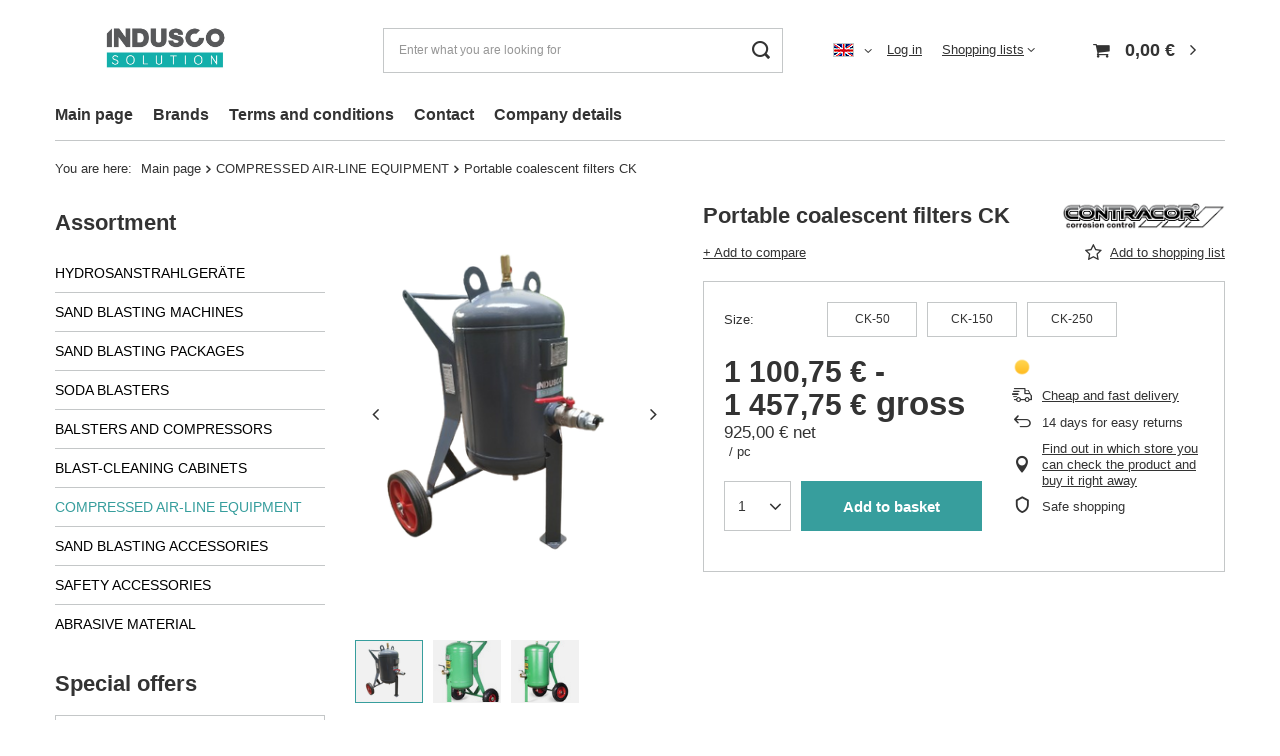

--- FILE ---
content_type: text/html; charset=utf-8
request_url: https://www.induscosolution.de/product-eng-1681-Portable-coalescent-filters-CK.html
body_size: 42744
content:
<!DOCTYPE html>
<html lang="en" class="--vat --gross " ><head><meta name='viewport' content='user-scalable=no, initial-scale = 1.0, maximum-scale = 1.0, width=device-width, viewport-fit=cover'/> <link rel="preload" crossorigin="anonymous" as="font" href="/gfx/eng/fontello.woff?v=2"><meta http-equiv="Content-Type" content="text/html; charset=utf-8"><meta http-equiv="X-UA-Compatible" content="IE=edge"><title>Portable coalescent filters CK  | COMPRESSED AIR-LINE EQUIPMENT | zamów online w  INDUSCO Solution!</title><meta name="keywords" content=""><meta name="description" content="Portable coalescent filters CK  | COMPRESSED AIR-LINE EQUIPMENT "><link rel="icon" href="/gfx/eng/favicon.ico"><meta name="theme-color" content="#379e9d"><meta name="msapplication-navbutton-color" content="#379e9d"><meta name="apple-mobile-web-app-status-bar-style" content="#379e9d"><link rel="preload stylesheet" as="style" href="/gfx/eng/style.css.gzip?r=1644918121"><script>var app_shop={urls:{prefix:'data="/gfx/'.replace('data="', '')+'eng/',graphql:'/graphql/v1/'},vars:{priceType:'gross',priceTypeVat:true,productDeliveryTimeAndAvailabilityWithBasket:false,geoipCountryCode:'US',},txt:{priceTypeText:' gross',},fn:{},fnrun:{},files:[],graphql:{}};const getCookieByName=(name)=>{const value=`; ${document.cookie}`;const parts = value.split(`; ${name}=`);if(parts.length === 2) return parts.pop().split(';').shift();return false;};if(getCookieByName('freeeshipping_clicked')){document.documentElement.classList.remove('--freeShipping');}if(getCookieByName('rabateCode_clicked')){document.documentElement.classList.remove('--rabateCode');}</script><meta name="robots" content="index,follow"><meta name="rating" content="general"><meta name="Author" content="Indusco Solution  based on IdoSell - the best online selling solutions for your e-store (www.idosell.com/shop).">
<!-- Begin LoginOptions html -->

<style>
#client_new_social .service_item[data-name="service_Apple"]:before, 
#cookie_login_social_more .service_item[data-name="service_Apple"]:before,
.oscop_contact .oscop_login__service[data-service="Apple"]:before {
    display: block;
    height: 2.6rem;
    content: url('/gfx/standards/apple.svg?r=1743165583');
}
.oscop_contact .oscop_login__service[data-service="Apple"]:before {
    height: auto;
    transform: scale(0.8);
}
#client_new_social .service_item[data-name="service_Apple"]:has(img.service_icon):before,
#cookie_login_social_more .service_item[data-name="service_Apple"]:has(img.service_icon):before,
.oscop_contact .oscop_login__service[data-service="Apple"]:has(img.service_icon):before {
    display: none;
}
</style>

<!-- End LoginOptions html -->

<!-- Open Graph -->
<meta property="og:type" content="website"><meta property="og:url" content="https://www.induscosolution.de/product-eng-1681-Portable-coalescent-filters-CK.html
"><meta property="og:title" content="Portable coalescent filters CK"><meta property="og:site_name" content="Indusco Solution "><meta property="og:locale" content="en_GB"><meta property="og:locale:alternate" content="de_DE"><meta property="og:image" content="https://www.induscosolution.de/hpeciai/a0762312da5b48ffcfa99ecb04538eca/eng_pl_Portable-coalescent-filters-CK-1681_3.png"><meta property="og:image:width" content="338"><meta property="og:image:height" content="450"><link rel="manifest" href="https://www.induscosolution.de/data/include/pwa/2/manifest.json?t=3"><meta name="apple-mobile-web-app-capable" content="yes"><meta name="apple-mobile-web-app-status-bar-style" content="black"><meta name="apple-mobile-web-app-title" content="www.induscosolution.de"><link rel="apple-touch-icon" href="/data/include/pwa/2/icon-128.png"><link rel="apple-touch-startup-image" href="/data/include/pwa/2/logo-512.png" /><meta name="msapplication-TileImage" content="/data/include/pwa/2/icon-144.png"><meta name="msapplication-TileColor" content="#2F3BA2"><meta name="msapplication-starturl" content="/"><script type="application/javascript">var _adblock = true;</script><script async src="/data/include/advertising.js"></script><script type="application/javascript">var statusPWA = {
                online: {
                    txt: "Connected to the Internet",
                    bg: "#5fa341"
                },
                offline: {
                    txt: "No Internet connection",
                    bg: "#eb5467"
                }
            }</script><script async type="application/javascript" src="/ajax/js/pwa_online_bar.js?v=1&r=6"></script><script >
window.dataLayer = window.dataLayer || [];
window.gtag = function gtag() {
dataLayer.push(arguments);
}
gtag('consent', 'default', {
'ad_storage': 'denied',
'analytics_storage': 'denied',
'ad_personalization': 'denied',
'ad_user_data': 'denied',
'wait_for_update': 500
});

gtag('set', 'ads_data_redaction', true);
</script><script id="iaiscript_1" data-requirements="W10=" data-ga4_sel="ga4script">
window.iaiscript_1 = `<${'script'}  class='google_consent_mode_update'>
gtag('consent', 'update', {
'ad_storage': 'granted',
'analytics_storage': 'granted',
'ad_personalization': 'granted',
'ad_user_data': 'granted'
});
</${'script'}>`;
</script>
<!-- End Open Graph -->

<link rel="canonical" href="https://www.induscosolution.de/product-eng-1681-Portable-coalescent-filters-CK.html" />
<link rel="alternate" hreflang="de" href="https://www.induscosolution.de/product-ger-1681-Transportierbarer-Koaleszensfilter-CK.html" />
<link rel="alternate" hreflang="en" href="https://www.induscosolution.de/product-eng-1681-Portable-coalescent-filters-CK.html" />
<link rel="stylesheet" type="text/css" href="/data/designs/11110_31/gfx/eng/custom.css.gzip?r=1645244426">            <!-- Google Tag Manager -->
                    <script >(function(w,d,s,l,i){w[l]=w[l]||[];w[l].push({'gtm.start':
                    new Date().getTime(),event:'gtm.js'});var f=d.getElementsByTagName(s)[0],
                    j=d.createElement(s),dl=l!='dataLayer'?'&l='+l:'';j.async=true;j.src=
                    'https://www.googletagmanager.com/gtm.js?id='+i+dl;f.parentNode.insertBefore(j,f);
                    })(window,document,'script','dataLayer','GTM-');</script>
            <!-- End Google Tag Manager -->
<!-- Begin additional html or js -->


<!--5|2|3-->
<!-- Google Tag Manager -->
<script>(function(w,d,s,l,i){w[l]=w[l]||[];w[l].push({'gtm.start':
new Date().getTime(),event:'gtm.js'});var f=d.getElementsByTagName(s)[0],
j=d.createElement(s),dl=l!='dataLayer'?'&l='+l:'';j.async=true;j.src=
'https://www.googletagmanager.com/gtm.js?id='+i+dl;f.parentNode.insertBefore(j,f);
})(window,document,'script','dataLayer','GTM-NPPZBD7');</script>
<!-- End Google Tag Manager —>

<!-- End additional html or js -->
                <script>
                if (window.ApplePaySession && window.ApplePaySession.canMakePayments()) {
                    var applePayAvailabilityExpires = new Date();
                    applePayAvailabilityExpires.setTime(applePayAvailabilityExpires.getTime() + 2592000000); //30 days
                    document.cookie = 'applePayAvailability=yes; expires=' + applePayAvailabilityExpires.toUTCString() + '; path=/;secure;'
                    var scriptAppleJs = document.createElement('script');
                    scriptAppleJs.src = "/ajax/js/apple.js?v=3";
                    if (document.readyState === "interactive" || document.readyState === "complete") {
                          document.body.append(scriptAppleJs);
                    } else {
                        document.addEventListener("DOMContentLoaded", () => {
                            document.body.append(scriptAppleJs);
                        });  
                    }
                } else {
                    document.cookie = 'applePayAvailability=no; path=/;secure;'
                }
                </script>
                <script>let paypalDate = new Date();
                    paypalDate.setTime(paypalDate.getTime() + 86400000);
                    document.cookie = 'payPalAvailability_EUR=-1; expires=' + paypalDate.getTime() + '; path=/; secure';
                </script><link rel="preload" as="image" href="/hpeciai/b00a024706750287ac0a7bc9cd60ab36/eng_pm_Portable-coalescent-filters-CK-1681_3.png"><style>
								#main_banner1.skeleton .main_slider__item > a {
									padding-top: calc(301/560* 100%);
								}
								@media (min-width: 757px) {#main_banner1.skeleton .main_slider__item > a {
									padding-top: calc(472/878* 100%);
								}}
								@media (min-width: 979px) {#main_banner1.skeleton .main_slider__item > a {
									padding-top: calc(472/878* 100%);
								}}
								#main_banner1 .main_slider__item > a.loading {
									padding-top: calc(301/560* 100%);
								}
								@media (min-width: 757px) {#main_banner1 .main_slider__item > a.loading {
									padding-top: calc(472/878* 100%);
								}}
								@media (min-width: 979px) {#main_banner1 .main_slider__item > a.loading {
									padding-top: calc(472/878* 100%);
								}}
							</style><style>
									#photos_slider[data-skeleton] .photos__link:before {
										padding-top: calc(450/338* 100%);
									}
									@media (min-width: 979px) {.photos__slider[data-skeleton] .photos__figure:not(.--nav):first-child .photos__link {
										max-height: 450px;
									}}
								</style></head><body>
<!-- Begin additional html or js -->


<!--6|2|3-->
<!-- Google Tag Manager (noscript) -->
<noscript><iframe src="https://www.googletagmanager.com/ns.html?id=GTM-NPPZBD7"
height="0" width="0" style="display:none;visibility:hidden"></iframe></noscript>
<!-- End Google Tag Manager (noscript) —>

<!-- End additional html or js -->
<script>
					var script = document.createElement('script');
					script.src = app_shop.urls.prefix + 'envelope.js.gzip';

					document.getElementsByTagName('body')[0].insertBefore(script, document.getElementsByTagName('body')[0].firstChild);
				</script><div id="container" class="projector_page container max-width-1200"><header class=" commercial_banner"><script class="ajaxLoad">
                app_shop.vars.vat_registered = "true";
                app_shop.vars.currency_format = "###,##0.00";
                
                    app_shop.vars.currency_before_value = false;
                
                    app_shop.vars.currency_space = true;
                
                app_shop.vars.symbol = "€";
                app_shop.vars.id= "EUR";
                app_shop.vars.baseurl = "http://www.induscosolution.de/";
                app_shop.vars.sslurl= "https://www.induscosolution.de/";
                app_shop.vars.curr_url= "%2Fproduct-eng-1681-Portable-coalescent-filters-CK.html";
                

                var currency_decimal_separator = ',';
                var currency_grouping_separator = ' ';

                
                    app_shop.vars.blacklist_extension = ["exe","com","swf","js","php"];
                
                    app_shop.vars.blacklist_mime = ["application/javascript","application/octet-stream","message/http","text/javascript","application/x-deb","application/x-javascript","application/x-shockwave-flash","application/x-msdownload"];
                
                    app_shop.urls.contact = "/contact-eng.html";
                </script><div id="viewType" style="display:none"></div><div id="logo" class="d-flex align-items-center" data-bg="/data/gfx/mask/eng/1550579559.png"><a href="http://www.induscosolution.com/main-eng.html" target="_self"><img src="/data/gfx/mask/eng/1550579558.jpg" alt="" width="1653" height="709"></a></div><form action="https://www.induscosolution.de/search.php" method="get" id="menu_search" class="menu_search"><a href="#showSearchForm" class="menu_search__mobile"></a><div class="menu_search__block"><div class="menu_search__item --input"><input class="menu_search__input" type="text" name="text" autocomplete="off" placeholder="Enter what you are looking for"><button class="menu_search__submit" type="submit"></button></div><div class="menu_search__item --results search_result"></div></div></form><div id="menu_settings" class="align-items-center justify-content-center justify-content-lg-end"><div class="open_trigger"><span class="d-none d-md-inline-block flag flag_eng"></span><div class="menu_settings_wrapper d-md-none"><div class="menu_settings_inline"><div class="menu_settings_header">
										Language and currency:
									</div><div class="menu_settings_content"><span class="menu_settings_flag flag flag_eng"></span><strong class="menu_settings_value"><span class="menu_settings_language">en</span><span> | </span><span class="menu_settings_currency">€</span></strong></div></div><div class="menu_settings_inline"><div class="menu_settings_header">
										Delivery to:
									</div><div class="menu_settings_content"><strong class="menu_settings_value">Deutschland</strong></div></div></div><i class="icon-angle-down d-none d-md-inline-block"></i></div><form action="https://www.induscosolution.de/settings.php" method="post"><ul class="bg_alter"><li><div class="form-group"><label class="menu_settings_lang_label">Language</label><div class="radio"><label><input type="radio" name="lang" value="ger"><span class="flag flag_ger"></span><span>de</span></label></div><div class="radio"><label><input type="radio" name="lang" checked value="eng"><span class="flag flag_eng"></span><span>en</span></label></div></div></li><li><div class="form-group"><label for="menu_settings_curr">Prices in:</label><div class="select-after"><select class="form-control" name="curr" id="menu_settings_curr"><option value="EUR" selected>€</option><option value="PLN">zł (1 € = 4zł)
																	</option></select></div></div><div class="form-group"><label for="menu_settings_country">Country of collecting the order</label><div class="select-after"><select class="form-control" name="country" id="menu_settings_country"><option value="1143020016">Austria</option><option value="1143020022">Belgia</option><option value="1143020033">Bulgaria</option><option value="1143020038">Croatia</option><option value="1143020040">Cyprus</option><option value="1143020041">Czech Republic</option><option value="1143020042">Danmark</option><option selected value="1143020143">Deutschland</option><option value="1143020051">Eesti</option><option value="1143020056">Finland</option><option value="1143020057">Francja</option><option value="1143020218">Great Britain</option><option value="1143020062">Greece</option><option value="1143020076">Holandia</option><option value="1143020083">Ireland</option><option value="1143020220">Italy</option><option value="1143020118">Latvia</option><option value="1143020116">Lithuania</option><option value="1143020117">Luksembourg</option><option value="1143020217">Magyarország</option><option value="1143020149">Norway</option><option value="1143020003">Poland</option><option value="1143020163">Portugal</option><option value="1143020169">România</option><option value="1143020183">Slovenija</option><option value="1143020182">Slovensko</option><option value="1143020075">Spain</option><option value="1143020193">Sverige</option><option value="1143020192">Switzerland</option></select></div></div></li><li class="buttons"><button class="btn --solid --large" type="submit">
										Apply changes
									</button></li></ul></form><div id="menu_additional"><a class="account_link" href="https://www.induscosolution.de/login.php">Log in</a><div class="shopping_list_top" data-empty="true"><a href="https://www.induscosolution.de/en/shoppinglist/" class="wishlist_link slt_link">Shopping lists</a><div class="slt_lists"><ul class="slt_lists__nav"><li class="slt_lists__nav_item" data-list_skeleton="true" data-list_id="true" data-shared="true"><a class="slt_lists__nav_link" data-list_href="true"><span class="slt_lists__nav_name" data-list_name="true"></span><span class="slt_lists__count" data-list_count="true">0</span></a></li></ul><span class="slt_lists__empty">Add to it products you like and want to buy later.</span></div></div></div></div><div class="shopping_list_top_mobile d-none" data-empty="true"><a href="https://www.induscosolution.de/en/shoppinglist/" class="sltm_link"></a></div><div class="sl_choose sl_dialog"><div class="sl_choose__wrapper sl_dialog__wrapper p-4 p-md-5"><div class="sl_choose__item --top sl_dialog_close mb-2"><strong class="sl_choose__label">Save to shopping list</strong></div><div class="sl_choose__item --lists" data-empty="true"><div class="sl_choose__list f-group --radio m-0 d-md-flex align-items-md-center justify-content-md-between" data-list_skeleton="true" data-list_id="true" data-shared="true"><input type="radio" name="add" class="sl_choose__input f-control" id="slChooseRadioSelect" data-list_position="true"><label for="slChooseRadioSelect" class="sl_choose__group_label f-label py-4" data-list_position="true"><span class="sl_choose__sub d-flex align-items-center"><span class="sl_choose__name" data-list_name="true"></span><span class="sl_choose__count" data-list_count="true">0</span></span></label><button type="button" class="sl_choose__button --desktop btn --solid">Save</button></div></div><div class="sl_choose__item --create sl_create mt-4"><a href="#new" class="sl_create__link  align-items-center">Create a new shopping list</a><form class="sl_create__form align-items-center"><div class="sl_create__group f-group --small mb-0"><input type="text" class="sl_create__input f-control" required="required"><label class="sl_create__label f-label">New list name</label></div><button type="submit" class="sl_create__button btn --solid ml-2 ml-md-3">Create a list</button></form></div><div class="sl_choose__item --mobile mt-4 d-flex justify-content-center d-md-none"><button class="sl_choose__button --mobile btn --solid --large">Save</button></div></div></div><div id="menu_basket" class="topBasket"><a class="topBasket__sub" href="/basketedit.php"><span class="badge badge-info"></span><strong class="topBasket__price" style="display: none;">0,00 €</strong></a><div class="topBasket__details --products" style="display: none;"><div class="topBasket__block --labels"><label class="topBasket__item --name">Product</label><label class="topBasket__item --sum">Quantity</label><label class="topBasket__item --prices">Price</label></div><div class="topBasket__block --products"></div></div><div class="topBasket__details --shipping" style="display: none;"><span class="topBasket__name">Delivery cost from</span><span id="shipppingCost"></span></div><script>
						app_shop.vars.cache_html = true;
					</script></div><nav id="menu_categories3"><button type="button" class="navbar-toggler"><i class="icon-reorder"></i></button><div class="navbar-collapse" id="menu_navbar3"><ul class="navbar-nav mx-md-n2"><li class="nav-item"><a  href="/" target="_self" title="Main page" class="nav-link" >Main page</a></li><li class="nav-item"><a  href="/producers.php" target="_self" title="Brands" class="nav-link" >Brands</a></li><li class="nav-item"><a  href="/Terms-and-conditions-cterms-eng-1.html" target="_self" title="Terms and conditions" class="nav-link" >Terms and conditions</a></li><li class="nav-item"><a  href="/contact.php" target="_self" title="Contact" class="nav-link" >Contact</a></li><li class="nav-item"><a  href="/eng_m_Company-details-302.html" target="_self" title="Company details" class="nav-link" >Company details</a></li></ul></div></nav><div id="breadcrumbs" class="breadcrumbs"><div class="back_button"><button id="back_button"><i class="icon-angle-left"></i> Back</button></div><div class="list_wrapper"><ol><li><span>You are here:  </span></li><li class="bc-main"><span><a href="/">Main page</a></span></li><li class="category bc-item-1 bc-active"><a class="category" href="/eng_m_COMPRESSED-AIR-LINE-EQUIPMENT-329.html">COMPRESSED AIR-LINE EQUIPMENT</a></li><li class="bc-active bc-product-name"><span>Portable coalescent filters CK</span></li></ol></div></div></header><div id="layout" class="row clearfix "><aside class="col-md-3 col-xl-2"><section class="shopping_list_menu"><div class="shopping_list_menu__block --lists slm_lists" data-empty="true"><span class="slm_lists__label">Shopping lists</span><ul class="slm_lists__nav"><li class="slm_lists__nav_item" data-list_skeleton="true" data-list_id="true" data-shared="true"><a class="slm_lists__nav_link" data-list_href="true"><span class="slm_lists__nav_name" data-list_name="true"></span><span class="slm_lists__count" data-list_count="true">0</span></a></li><li class="slm_lists__nav_header"><span class="slm_lists__label">Shopping lists</span></li></ul><a href="#manage" class="slm_lists__manage d-none align-items-center d-md-flex">Manage your lists</a></div><div class="shopping_list_menu__block --bought slm_bought"><a class="slm_bought__link d-flex" href="https://www.induscosolution.de/products-bought.php">
						List of purchased products
					</a></div><div class="shopping_list_menu__block --info slm_info"><strong class="slm_info__label d-block mb-3">How does a shopping list work?</strong><ul class="slm_info__list"><li class="slm_info__list_item d-flex mb-3">
							Once logged in, you can place and store any number of products on your shopping list indefinitely.
						</li><li class="slm_info__list_item d-flex mb-3">
							Adding a product to your shopping list does not automatically mean you have reserved it.
						</li><li class="slm_info__list_item d-flex mb-3">
							For non-logged-in customers the shopping list is stored until the session expires (about 24h).
						</li></ul></div></section><div id="mobileCategories" class="mobileCategories"><div class="mobileCategories__item --menu"><a class="mobileCategories__link --active" href="#" data-ids="#menu_search,.shopping_list_menu,#menu_search,#menu_navbar,#menu_navbar3, #menu_blog">
                            Menu
                        </a></div><div class="mobileCategories__item --account"><a class="mobileCategories__link" href="#" data-ids="#menu_contact,#login_menu_block">
                            Account
                        </a></div><div class="mobileCategories__item --settings"><a class="mobileCategories__link" href="#" data-ids="#menu_settings">
                                Settings
                            </a></div></div><div class="setMobileGrid" data-item="#menu_navbar"></div><div class="setMobileGrid" data-item="#menu_navbar3" data-ismenu1="true"></div><div class="setMobileGrid" data-item="#menu_blog"></div><div class="login_menu_block d-lg-none" id="login_menu_block"><a class="sign_in_link" href="/login.php" title=""><i class="icon-user"></i><span>Sign in</span></a><a class="registration_link" href="/client-new.php?register" title=""><i class="icon-lock"></i><span>Register</span></a><a class="order_status_link" href="/order-open.php" title=""><i class="icon-globe"></i><span>Check order status</span></a></div><div class="setMobileGrid" data-item="#menu_contact"></div><div class="setMobileGrid" data-item="#menu_settings"></div><nav id="menu_categories" class="col-md-12 px-0"><h2 class="big_label"><a href="/categories.php" title="Click here to see all categories">Assortment</a></h2><button type="button" class="navbar-toggler"><i class="icon-reorder"></i></button><div class="navbar-collapse" id="menu_navbar"><ul class="navbar-nav"><li class="nav-item"><a  href="/eng_m_HYDROSANSTRAHLGERATE-395.html" target="_self" title="HYDROSANSTRAHLGERÄTE" class="nav-link" >HYDROSANSTRAHLGERÄTE</a></li><li class="nav-item"><a  href="/eng_m_SAND-BLASTING-MACHINES-249.html" target="_self" title="SAND BLASTING MACHINES" class="nav-link" >SAND BLASTING MACHINES</a><ul class="navbar-subnav"><li class="nav-item"><a class="nav-link" href="/eng_m_SAND-BLASTING-MACHINES_Remote-controlled-sand-blasters-273.html" target="_self">Remote controlled sand blasters</a></li></ul></li><li class="nav-item"><a  href="/eng_m_SAND-BLASTING-PACKAGES-250.html" target="_self" title="SAND BLASTING PACKAGES " class="nav-link" >SAND BLASTING PACKAGES </a><ul class="navbar-subnav"><li class="nav-item"><a class="nav-link" href="/eng_m_SAND-BLASTING-PACKAGES-_BASIS-package-282.html" target="_self">BASIS package</a></li><li class="nav-item"><a class="nav-link" href="/eng_m_SAND-BLASTING-PACKAGES-_ECONOMIC-package-281.html" target="_self">ECONOMIC package</a></li><li class="nav-item"><a class="nav-link" href="/eng_m_SAND-BLASTING-PACKAGES-_OPTIMAL-CLEMCO-package-275.html" target="_self">OPTIMAL CLEMCO package</a></li><li class="nav-item"><a class="nav-link" href="/eng_m_SAND-BLASTING-PACKAGES-_SPECIAL-CLEMCO-package-276.html" target="_self">SPECIAL CLEMCO package</a></li></ul></li><li class="nav-item"><a  href="/eng_m_SODA-BLASTERS-251.html" target="_self" title="SODA BLASTERS" class="nav-link" >SODA BLASTERS</a><ul class="navbar-subnav"><li class="nav-item"><a class="nav-link" href="/eng_m_SODA-BLASTERS_SODA-BLASTER-252.html" target="_self">SODA BLASTER</a></li><li class="nav-item"><a class="nav-link" href="/eng_m_SODA-BLASTERS_UNIVERSAL-soda-blasting-package-283.html" target="_self">UNIVERSAL soda blasting package</a></li><li class="nav-item"><a class="nav-link" href="/eng_m_SODA-BLASTERS_COMPLETE-soda-blasting-package-253.html" target="_self">COMPLETE soda blasting package</a></li><li class="nav-item"><a class="nav-link" href="/eng_m_SODA-BLASTERS_COMPLETE-H2O-Standard-soda-blasting-package-326.html" target="_self">COMPLETE H2O Standard soda blasting package</a></li><li class="nav-item"><a class="nav-link" href="/eng_m_SODA-BLASTERS_COMPLETE-H2O-Plus-soda-blasting-package-327.html" target="_self">COMPLETE H2O Plus soda blasting package</a></li></ul></li><li class="nav-item"><a  href="/eng_m_BALSTERS-AND-COMPRESSORS-286.html" target="_self" title="BALSTERS AND COMPRESSORS" class="nav-link" >BALSTERS AND COMPRESSORS</a><ul class="navbar-subnav"><li class="nav-item"><a class="nav-link" href="/eng_m_BALSTERS-AND-COMPRESSORS_Blasters-mobile-compressors-287.html" target="_self">Blasters &amp; mobile compressors</a><ul class="navbar-subsubnav"><li class="nav-item"><a class="nav-link" href="/eng_m_BALSTERS-AND-COMPRESSORS_Blasters-mobile-compressors_efficiency-4-5-m3-min-293.html" target="_self">efficiency 4,5 m3/min</a></li></ul></li></ul></li><li class="nav-item"><a  href="/eng_m_BLAST-CLEANING-CABINETS-248.html" target="_self" title="BLAST-CLEANING CABINETS " class="nav-link" >BLAST-CLEANING CABINETS </a><ul class="navbar-subnav"><li class="nav-item"><a class="nav-link" href="/eng_m_BLAST-CLEANING-CABINETS-_INJECTOR-sand-blasting-cabinets-260.html" target="_self">INJECTOR sand blasting cabinets</a></li><li class="nav-item"><a class="nav-link" href="/eng_m_BLAST-CLEANING-CABINETS-_PRESSURE-sand-blasting-cabinets-261.html" target="_self">PRESSURE sand blasting cabinets</a></li><li class="nav-item"><a class="nav-link" href="/eng_m_BLAST-CLEANING-CABINETS-_DUST-EXTRACTING-EQUIPMENT-284.html" target="_self">DUST EXTRACTING EQUIPMENT</a></li></ul></li><li class="nav-item active"><a  href="/eng_m_COMPRESSED-AIR-LINE-EQUIPMENT-329.html" target="_self" title="COMPRESSED AIR-LINE EQUIPMENT" class="nav-link active" >COMPRESSED AIR-LINE EQUIPMENT</a></li><li class="nav-item"><a  href="/eng_m_SAND-BLASTING-ACCESSORIES-254.html" target="_self" title="SAND BLASTING ACCESSORIES" class="nav-link" >SAND BLASTING ACCESSORIES</a><ul class="navbar-subnav"><li class="nav-item"><a class="nav-link" href="/eng_m_SAND-BLASTING-ACCESSORIES_Hoses-connectors-255.html" target="_self">Hoses/connectors</a><ul class="navbar-subsubnav"><li class="nav-item"><a class="nav-link" href="/eng_m_SAND-BLASTING-ACCESSORIES_Hoses-connectors_Hoses-268.html" target="_self">Hoses</a></li><li class="nav-item"><a class="nav-link" href="/eng_m_SAND-BLASTING-ACCESSORIES_Hoses-connectors_Couplings-269.html" target="_self">Couplings</a></li></ul></li><li class="nav-item"><a class="nav-link" href="/eng_m_SAND-BLASTING-ACCESSORIES_Nozzles-Nozzle-holders-256.html" target="_self">Nozzles/Nozzle holders</a><ul class="navbar-subsubnav"><li class="nav-item"><a class="nav-link" href="/eng_m_SAND-BLASTING-ACCESSORIES_Nozzles-Nozzle-holders_Nozzles-266.html" target="_self">Nozzles</a></li><li class="nav-item"><a class="nav-link" href="/eng_m_SAND-BLASTING-ACCESSORIES_Nozzles-Nozzle-holders_Nozzle-holders-267.html" target="_self">Nozzle holders</a></li></ul></li><li class="nav-item"><a class="nav-link" href="/eng_m_SAND-BLASTING-ACCESSORIES_Valves-257.html" target="_self">Valves</a><ul class="navbar-subsubnav"><li class="nav-item"><a class="nav-link" href="/eng_m_SAND-BLASTING-ACCESSORIES_Valves_Metering-valves-270.html" target="_self">Metering valves</a></li><li class="nav-item"><a class="nav-link" href="/eng_m_SAND-BLASTING-ACCESSORIES_Valves_Remote-controls-271.html" target="_self">Remote controls</a></li></ul></li><li class="nav-item"><a class="nav-link" href="/eng_m_SAND-BLASTING-ACCESSORIES_ADDITIONAL-ACCESSORIES-259.html" target="_self">ADDITIONAL ACCESSORIES</a></li><li class="nav-item"><a class="nav-link" href="/eng_m_SAND-BLASTING-ACCESSORIES_Hydraulics-318.html" target="_self">Hydraulics</a></li></ul></li><li class="nav-item"><a  href="/eng_m_SAFETY-ACCESSORIES-258.html" target="_self" title="SAFETY ACCESSORIES" class="nav-link" >SAFETY ACCESSORIES</a><ul class="navbar-subnav"><li class="nav-item"><a class="nav-link" href="/eng_m_SAFETY-ACCESSORIES_Helmets-262.html" target="_self">Helmets</a></li><li class="nav-item"><a class="nav-link" href="/eng_m_SAFETY-ACCESSORIES_Breathing-air-regulators-and-air-conditioners-263.html" target="_self">Breathing air regulators and air conditioners</a></li><li class="nav-item"><a class="nav-link" href="/eng_m_SAFETY-ACCESSORIES_Breathing-air-filters-264.html" target="_self">Breathing air filters</a></li><li class="nav-item"><a class="nav-link" href="/eng_m_SAFETY-ACCESSORIES_Sand-blasting-clothing-and-gloves-265.html" target="_self">Sand blasting clothing and gloves</a></li></ul></li><li class="nav-item"><a  href="/eng_m_ABRASIVE-MATERIAL-389.html" target="_self" title="ABRASIVE MATERIAL" class="nav-link" >ABRASIVE MATERIAL</a><ul class="navbar-subnav"><li class="nav-item"><a class="nav-link" href="/eng_m_ABRASIVE-MATERIAL_Soda-390.html" target="_self">Soda</a></li></ul></li></ul></div></nav><section id="products_zone2" class="hotspot mb-5 d-none d-md-block"><h2><a class="headline" href="/Bestseller-sbestseller-eng.html" title="Click here to view all products"><span class="headline__name">Special offers</span></a></h2><div class="products d-flex flex-wrap"><div class="product col-12 py-3"><a class="product__icon d-flex justify-content-center align-items-center" data-product-id="1006" href="/product-eng-1006-RTC-nozzles.html" title="RTC nozzles"><img src="/gfx/eng/loader.gif?r=1644918121" class="b-lazy" data-src-small="/hpeciai/50b64293152711c63201e98c8c59ff4b/eng_is_RTC-nozzles-1006png" data-src="/hpeciai/e3cf0373a1a55065338d3fd9bfb5fdd5/eng_il_RTC-nozzles-1006png" alt="RTC nozzles"></a><h3><a class="product__name" href="/product-eng-1006-RTC-nozzles.html" title="RTC nozzles">RTC nozzles</a></h3><div class="product__prices"><strong class="price">136,85 € - 243,95 €<span class="price_vat"> gross</span></strong></div></div><div class="product col-12 py-3"><a class="product__icon d-flex justify-content-center align-items-center" data-product-id="1894" href="/product-eng-1894-Dust-absorbing-overalls-BAJM-padded.html" title="Dust-absorbing overalls BAJM padded"><img src="/gfx/eng/loader.gif?r=1644918121" class="b-lazy" data-src-small="/hpeciai/19982caf8291ec7bbb8762d807b74747/eng_is_Dust-absorbing-overalls-BAJM-padded-1894png" data-src="/hpeciai/12721fa1e5f5e76422d8f6c48ca984c1/eng_il_Dust-absorbing-overalls-BAJM-padded-1894png" alt="Dust-absorbing overalls BAJM padded"></a><h3><a class="product__name" href="/product-eng-1894-Dust-absorbing-overalls-BAJM-padded.html" title="Dust-absorbing overalls BAJM padded">Dust-absorbing overalls BAJM padded</a></h3><div class="product__prices"><strong class="price">123,76 €<span class="price_vat"> gross</span></strong></div></div></div></section><div id="menu_buttons3" class="mb-4 d-none d-md-block"><div class="menu_button_wrapper"><a target="_self" href="https://www.induscosolution.com/About-our-shop-cterms-eng-19.html" title="You can relay on us!"><img alt="You can relay on us!" src="/data/include/img/links/1550579572.jpg?t=1692369072"></a></div><div class="menu_button_wrapper"><a target="_self" href="https://www.induscosolution.com/firm-eng-1522925523-LARK-Indusco-Solution.html" title="Brand of Indusco Solution"><img alt="Brand of Indusco Solution" src="/data/include/img/links/1550579570.jpg?t=1692369072"></a></div></div></aside><div id="content" class="col-xl-10 col-md-9 col-12"><div id="menu_compare_product" class="compare mb-2 pt-sm-3 pb-sm-3 mb-sm-3" style="display: none;"><div class="compare__label d-none d-sm-block">Add to compare</div><div class="compare__sub"></div><div class="compare__buttons"><a class="compare__button btn --solid --secondary" href="https://www.induscosolution.de/product-compare.php" title="Compare all products" target="_blank"><span>Compare products </span><span class="d-sm-none">(0)</span></a><a class="compare__button --remove btn d-none d-sm-block" href="https://www.induscosolution.de/settings.php?comparers=remove&amp;product=###" title="Delete all products">
                        Remove products
                    </a></div><script>
                        var cache_html = true;
                    </script></div><section id="projector_photos" class="photos d-flex align-items-start mb-4 flex-md-column" data-nav="true"><div id="photos_nav" class="photos__nav d-none d-md-flex flex-wrap mt-3 mx-n1"><figure class="photos__figure --nav"><a class="photos__link --nav" href="/hpeciai/a0762312da5b48ffcfa99ecb04538eca/eng_pl_Portable-coalescent-filters-CK-1681_3.png" data-slick-index="0" data-width="75" data-height="100"><img class="photos__photo b-lazy --nav" alt="Portable coalescent filters CK" data-src="/hpeciai/ead0a696efbba7f1cbb80e4586b68631/eng_ps_Portable-coalescent-filters-CK-1681_3.png"></a></figure><figure class="photos__figure --nav"><a class="photos__link --nav" href="/hpeciai/4540c31272e94916a8d3be7422c44f11/eng_pl_Portable-coalescent-filters-CK-1681_1.jpg" data-slick-index="1" data-width="84" data-height="100"><img class="photos__photo b-lazy --nav" alt="Portable coalescent filters CK" data-src="/hpeciai/d0cec8d14b82deea0a9e589477bef56c/eng_ps_Portable-coalescent-filters-CK-1681_1.jpg"></a></figure><figure class="photos__figure --nav"><a class="photos__link --nav" href="/hpeciai/4026876dae1508167a2cbd2b7c28862e/eng_pl_Portable-coalescent-filters-CK-1681_2.jpg" data-slick-index="2" data-width="90" data-height="100"><img class="photos__photo b-lazy --nav" alt="Portable coalescent filters CK" data-src="/hpeciai/f6d4a97101ad238793d03ecdb865c084/eng_ps_Portable-coalescent-filters-CK-1681_2.jpg"></a></figure></div><div id="photos_slider" class="photos__slider" data-skeleton="true" data-nav="true"><div class="photos___slider_wrapper"><figure class="photos__figure"><a class="photos__link" href="/hpeciai/a0762312da5b48ffcfa99ecb04538eca/eng_pl_Portable-coalescent-filters-CK-1681_3.png" data-width="433" data-height="577"><img class="photos__photo" alt="Portable coalescent filters CK" src="/hpeciai/b00a024706750287ac0a7bc9cd60ab36/eng_pm_Portable-coalescent-filters-CK-1681_3.png"></a></figure><figure class="photos__figure"><a class="photos__link" href="/hpeciai/4540c31272e94916a8d3be7422c44f11/eng_pl_Portable-coalescent-filters-CK-1681_1.jpg" data-width="293" data-height="347"><img class="photos__photo slick-loading" alt="Portable coalescent filters CK" data-lazy="/hpeciai/4540c31272e94916a8d3be7422c44f11/eng_pm_Portable-coalescent-filters-CK-1681_1.jpg"></a></figure><figure class="photos__figure"><a class="photos__link" href="/hpeciai/4026876dae1508167a2cbd2b7c28862e/eng_pl_Portable-coalescent-filters-CK-1681_2.jpg" data-width="416" data-height="460"><img class="photos__photo slick-loading" alt="Portable coalescent filters CK" data-lazy="/hpeciai/2e298a2c9e5c741654741d45f35f3e74/eng_pm_Portable-coalescent-filters-CK-1681_2.jpg"></a></figure></div></div></section><div class="pswp" tabindex="-1" role="dialog" aria-hidden="true"><div class="pswp__bg"></div><div class="pswp__scroll-wrap"><div class="pswp__container"><div class="pswp__item"></div><div class="pswp__item"></div><div class="pswp__item"></div></div><div class="pswp__ui pswp__ui--hidden"><div class="pswp__top-bar"><div class="pswp__counter"></div><button class="pswp__button pswp__button--close" title="Close (Esc)"></button><button class="pswp__button pswp__button--share" title="Share"></button><button class="pswp__button pswp__button--fs" title="Toggle fullscreen"></button><button class="pswp__button pswp__button--zoom" title="Zoom in/out"></button><div class="pswp__preloader"><div class="pswp__preloader__icn"><div class="pswp__preloader__cut"><div class="pswp__preloader__donut"></div></div></div></div></div><div class="pswp__share-modal pswp__share-modal--hidden pswp__single-tap"><div class="pswp__share-tooltip"></div></div><button class="pswp__button pswp__button--arrow--left" title="Previous (arrow left)"></button><button class="pswp__button pswp__button--arrow--right" title="Next (arrow right)"></button><div class="pswp__caption"><div class="pswp__caption__center"></div></div></div></div></div><section id="projector_productname" class="product_name mb-4"><div class="product_name__block --name mb-2 d-sm-flex justify-content-sm-between mb-sm-3"><h1 class="product_name__name m-0">Portable coalescent filters CK</h1><div class="product_name__firm_logo d-none d-sm-flex justify-content-sm-end align-items-sm-center ml-sm-2"><a class="firm_logo" href="/firm-eng-1524221944-Contracor.html"><img src="/data/lang/eng/producers/gfx/projector/1524221944_1.png" title="Contracor" alt="Contracor"></a></div></div><div class="product_name__block --links"><div class="product_name__actions d-flex justify-content-between align-items-center mx-n1"><a class="product_name__action --compare --add px-1" href="https://www.induscosolution.de/settings.php?comparers=add&amp;product=1681" title="Click to add a product to compare"><span>+ Add to compare</span></a><a class="product_name__action --shopping-list px-1 d-flex align-items-center" href="#addToShoppingList" title="Click to add a product to your shopping list"><span>Add to shopping list</span></a></div></div></section><script class="ajaxLoad">
				cena_raty = 1100.75;
				
						var client_login = 'false'
					
				var client_points = '';
				var points_used = '';
				var shop_currency = '€';
				var product_data = {
				"product_id": '1681',
				
				"currency":"€",
				"product_type":"product_item",
				"unit":"pc",
				"unit_plural":"pcs",

				"unit_sellby":"1",
				"unit_precision":"0",

				"base_price":{
				
					"maxprice":"1457.75",
				
					"maxprice_formatted":"1 457,75 €",
				
					"maxprice_net":"1225.00",
				
					"maxprice_net_formatted":"1 225,00 €",
				
					"minprice":"1100.75",
				
					"minprice_formatted":"1 100,75 €",
				
					"minprice_net":"925.00",
				
					"minprice_net_formatted":"925,00 €",
				
					"size_max_maxprice_net":"0.00",
				
					"size_min_maxprice_net":"0.00",
				
					"size_max_maxprice_net_formatted":"0,00 €",
				
					"size_min_maxprice_net_formatted":"0,00 €",
				
					"size_max_maxprice":"0.00",
				
					"size_min_maxprice":"0.00",
				
					"size_max_maxprice_formatted":"0,00 €",
				
					"size_min_maxprice_formatted":"0,00 €",
				
					"price_unit_sellby":"1457.75",
				
					"value":"1100.75",
					"price_formatted":"1 100,75 €",
					"price_net":"925.00",
					"price_net_formatted":"925,00 €",
					"vat":"19",
					"worth":"1100.75",
					"worth_net":"925",
					"worth_formatted":"1 100,75 €",
					"worth_net_formatted":"925,00 €",
					"basket_enable":"y",
					"special_offer":"false",
					"rebate_code_active":"n",
					"priceformula_error":"false"
				},

				"order_quantity_range":{
				
				},

				"sizes":{
				
				"62":
				{
				
					"type":"62",
					"priority":"0",
					"description":"CK-50",
					"name":"CK-50",
					"amount":5,
					"amount_mo":3,
					"amount_mw":2,
					"amount_mp":0,
					"shipping_time":{
					
						"days":"2",
						"working_days":"1",
						"hours":"0",
						"minutes":"0",
						"time":"2026-01-22 12:00",
						"week_day":"4",
						"week_amount":"0",
						"today":"false"
					},
				
					"delay_time":{
					
						"days":"14",
						"hours":"0",
						"minutes":"0",
						"time":"2026-02-03 00:43:09",
						"week_day":"2",
						"week_amount":"2",
						"unknown_delivery_time":"false"
					},
				
					"delivery":{
					
					"undefined":"false",
					"shipping":"172.20",
					"shipping_formatted":"172,20 €",
					"limitfree":"0.00",
					"limitfree_formatted":"0,00 €",
					"shipping_change":"172.20",
					"shipping_change_formatted":"172,20 €",
					"change_type":"up"
					},
					"price":{
					
					"value":"1100.75",
					"price_formatted":"1 100,75 €",
					"price_net":"925.00",
					"price_net_formatted":"925,00 €",
					"vat":"19",
					"worth":"1100.75",
					"worth_net":"925",
					"worth_formatted":"1 100,75 €",
					"worth_net_formatted":"925,00 €",
					"basket_enable":"y",
					"special_offer":"false",
					"rebate_code_active":"n",
					"priceformula_error":"false"
					},
					"weight":{
					
					"g":"71000",
					"kg":"71"
					}
				},
				"63":
				{
				
					"type":"63",
					"priority":"1",
					"description":"CK-150",
					"name":"CK-150",
					"amount":1,
					"amount_mo":1,
					"amount_mw":0,
					"amount_mp":0,
					"shipping_time":{
					
						"days":"15",
						"working_days":"10",
						"hours":"0",
						"minutes":"0",
						"time":"2026-02-04 12:00",
						"week_day":"3",
						"week_amount":"2",
						"today":"false"
					},
				
					"delay_time":{
					
						"days":"14",
						"hours":"0",
						"minutes":"0",
						"time":"2026-02-03 00:43:09",
						"week_day":"2",
						"week_amount":"2",
						"unknown_delivery_time":"false"
					},
				
					"delivery":{
					
					"undefined":"false",
					"shipping":"172.20",
					"shipping_formatted":"172,20 €",
					"limitfree":"0.00",
					"limitfree_formatted":"0,00 €",
					"shipping_change":"172.20",
					"shipping_change_formatted":"172,20 €",
					"change_type":"up"
					},
					"price":{
					
					"value":"1249.50",
					"price_formatted":"1 249,50 €",
					"price_net":"1050.00",
					"price_net_formatted":"1 050,00 €",
					"vat":"19",
					"worth":"1249.5",
					"worth_net":"1050",
					"worth_formatted":"1 249,50 €",
					"worth_net_formatted":"1 050,00 €",
					"basket_enable":"y",
					"special_offer":"false",
					"rebate_code_active":"n",
					"priceformula_error":"false"
					},
					"weight":{
					
					"g":"86000",
					"kg":"86"
					}
				},
				"64":
				{
				
					"type":"64",
					"priority":"2",
					"description":"CK-250",
					"name":"CK-250",
					"amount":1,
					"amount_mo":1,
					"amount_mw":0,
					"amount_mp":0,
					"shipping_time":{
					
						"days":"15",
						"working_days":"10",
						"hours":"0",
						"minutes":"0",
						"time":"2026-02-04 12:00",
						"week_day":"3",
						"week_amount":"2",
						"today":"false"
					},
				
					"delay_time":{
					
						"days":"14",
						"hours":"0",
						"minutes":"0",
						"time":"2026-02-03 00:43:09",
						"week_day":"2",
						"week_amount":"2",
						"unknown_delivery_time":"false"
					},
				
					"delivery":{
					
					"undefined":"false",
					"shipping":"172.20",
					"shipping_formatted":"172,20 €",
					"limitfree":"0.00",
					"limitfree_formatted":"0,00 €",
					"shipping_change":"172.20",
					"shipping_change_formatted":"172,20 €",
					"change_type":"up"
					},
					"price":{
					
					"value":"1457.75",
					"price_formatted":"1 457,75 €",
					"price_net":"1225.00",
					"price_net_formatted":"1 225,00 €",
					"vat":"19",
					"worth":"1457.75",
					"worth_net":"1225",
					"worth_formatted":"1 457,75 €",
					"worth_net_formatted":"1 225,00 €",
					"basket_enable":"y",
					"special_offer":"false",
					"rebate_code_active":"n",
					"priceformula_error":"false"
					},
					"weight":{
					
					"g":"110000",
					"kg":"110"
					}
				}
				}

				}
				var  trust_level = '0';
			</script><form id="projector_form" class="projector_details" action="https://www.induscosolution.de/basketchange.php" method="post" data-product_id="1681" data-type="product_item"><button style="display:none;" type="submit"></button><input id="projector_product_hidden" type="hidden" name="product" value="1681"><input id="projector_size_hidden" type="hidden" name="size" autocomplete="off"><input id="projector_mode_hidden" type="hidden" name="mode" value="1"><div class="projector_details__wrapper"><div id="projector_sizes_cont" class="projector_details__sizes projector_sizes"><span class="projector_sizes__label">Size</span><div class="projector_sizes__sub"><a class="projector_sizes__item" href="/product-eng-1681-Portable-coalescent-filters-CK.html?selected_size=62" data-type="62"><span class="projector_sizes__name">CK-50</span></a><a class="projector_sizes__item" href="/product-eng-1681-Portable-coalescent-filters-CK.html?selected_size=63" data-type="63"><span class="projector_sizes__name">CK-150</span></a><a class="projector_sizes__item" href="/product-eng-1681-Portable-coalescent-filters-CK.html?selected_size=64" data-type="64"><span class="projector_sizes__name">CK-250</span></a></div></div><div id="projector_prices_wrapper" class="projector_details__prices projector_prices"><div class="projector_prices__srp_wrapper" id="projector_price_srp_wrapper" style="display:none;"><span class="projector_prices__srp_label">List price</span><strong class="projector_prices__srp" id="projector_price_srp"></strong></div><div class="projector_prices__maxprice_wrapper" id="projector_price_maxprice_wrapper" style="display:none;"><del class="projector_prices__maxprice" id="projector_price_maxprice"></del><span class="projector_prices__percent" id="projector_price_yousave" style="display:none;"><span class="projector_prices__percent_before">(Discount </span><span class="projector_prices__percent_value"></span><span class="projector_prices__percent_after">%)</span></span></div><div class="projector_prices__price_wrapper"><strong class="projector_prices__price" id="projector_price_value"><span>1 100,75 €</span>
													 - 
												<span>1 457,75 €</span></strong><div class="projector_prices__info"><span class="projector_prices__unit_sep">
											 / 
										</span><span class="projector_prices__unit_sellby" id="projector_price_unit_sellby" style="display:none">1</span><span class="projector_prices__unit" id="projector_price_unit">pc</span><span class="projector_prices__vat"><span class="price_vat"> gross</span></span></div></div><div class="projector_prices__points" id="projector_points_wrapper" style="display:none;"><div class="projector_prices__points_wrapper" id="projector_price_points_wrapper"><span id="projector_button_points_basket" class="projector_prices__points_buy --span" title="Sign in to buy this product with points"><span class="projector_prices__points_price_text">Buy for </span><span class="projector_prices__points_price" id="projector_price_points"><span class="projector_currency"> pts</span></span></span></div><div class="projector_prices__points_recive_wrapper" id="projector_price_points_recive_wrapper" style="display:none;"><span class="projector_prices__points_recive_text">After purchase you will receive </span><span class="projector_prices__points_recive" id="projector_points_recive_points"><span class="projector_currency"> pts</span></span></div></div></div><div class="projector_details__buy projector_buy" id="projector_buy_section"><div class="projector_buy__number_wrapper"><select class="projector_buy__number f-select"><option selected value="1">1</option><option value="2">2</option><option value="3">3</option><option value="4">4</option><option value="5">5</option><option data-more="true">
										more
									</option></select><div class="projector_buy__more"><input class="projector_buy__more_input" type="number" name="number" id="projector_number" value="1" step="1"></div></div><button class="projector_buy__button btn --solid --large" id="projector_button_basket" type="submit">
									Add to basket
								</button></div><div class="projector_details__tell_availability projector_tell_availability" id="projector_tell_availability" style="display:none"><div class="projector_tell_availability__block --link"><a class="projector_tell_availability__link btn --solid --outline --solid --extrasmall" href="#tellAvailability">Notify of availability</a></div><div class="projector_tell_availability__block --dialog" id="tell_availability_dialog"><h2 class="headline"><span class="headline__name">Product sold out</span></h2><div class="projector_tell_availability__info_top"><span>You will receive an email notification from us when the product is available again.</span></div><div class="projector_tell_availability__email f-group --small"><div class="f-feedback --required"><input type="text" class="f-control validate" name="email" data-validation-url="/ajax/client-new.php?validAjax=true" data-validation="client_email" required="required" disabled id="tellAvailabilityEmail"><label class="f-label" for="tellAvailabilityEmail">Your e-mail address</label><span class="f-control-feedback"></span></div></div><div class="projector_tell_availability__button_wrapper"><button type="submit" class="projector_tell_availability__button btn --solid --large">
									Notify of availability
								</button></div><div class="projector_tell_availability__info1"><span>Data is processed in accordance with the </span><a href="/eng-privacy-and-cookie-notice.html">privacy policy</a><span>. By submitting data, you accept privacy policy provisions.</span></div><div class="projector_tell_availability__info2"><span>Contact details entered above are not used to send newsletters or other advertisements. When you sign up to be notified, you hereby agree to receive only a one-time notification of a product re-availability.</span></div></div></div><div class="projector_details__info projector_info"><div id="projector_status" class="projector_info__item --status projector_status"><span id="projector_status_gfx_wrapper" class="projector_status__gfx_wrapper projector_info__icon"><img id="projector_status_gfx" class="projector_status__gfx" src="/data/lang/eng/available_graph/graph_1_1.png" alt=""></span><div id="projector_shipping_unknown" class="projector_status__unknown" style="display:none"><span class="projector_status__unknown_text"><a target="_blank" href="/contact-eng.html">Contact the shop staff</a> in order to estimate time of preparing this product for shipment.
								</span></div><div id="projector_status_wrapper" class="projector_status__wrapper"><div class="projector_status__description" id="projector_status_description"></div><div id="projector_shipping_info" class="projector_status__info" style="display:none"><strong class="projector_status__info_label" id="projector_delivery_label">Shipment </strong><strong class="projector_status__info_days" id="projector_delivery_days"></strong><span class="projector_status__info_amount" id="projector_amount" style="display:none"> (%d in stock)</span></div></div></div><div class="projector_info__item --shipping projector_shipping" id="projector_shipping_dialog"><span class="projector_shipping__icon projector_info__icon"></span><a class="projector_shipping__info projector_info__link" href="#shipping_info">
										Cheap and fast delivery
									</a></div><div class="projector_info__item --returns projector_returns"><span class="projector_returns__icon projector_info__icon"></span><span class="projector_returns__info projector_info__link"><span class="projector_returns__days">14</span> days for easy returns</span></div><div class="projector_info__item --stocks projector_stocks"><span class="projector_stocks__icon projector_info__icon"></span><a class="projector_stocks__info projector_info__link --link" href="/product-stocks.php?product=1681">
											Find out in which store you can check the product and buy it right away
										</a><div id="product_stocks" class="product_stocks"><div class="product_stocks__block --product p-3"><div class="product_stocks__product d-flex align-items-center"><img class="product_stocks__icon mr-4" src="hpeciai/0895730d52bab9ceb97d8afdafe75d0f/pol_il_Przenosny-filtr-koalescencyjny-CK-1681.png" alt="Portable coalescent filters CK"><div class="product_stocks__details"><strong class="product_stocks__name d-block pr-2">Portable coalescent filters CK</strong><div class="product_stocks__sizes row mx-n1"><a class="product_stocks__size select_button col mx-1 mt-2 flex-grow-0 flex-shrink-0" href="#62" data-type="62">CK-50</a><a class="product_stocks__size select_button col mx-1 mt-2 flex-grow-0 flex-shrink-0" href="#63" data-type="63">CK-150</a><a class="product_stocks__size select_button col mx-1 mt-2 flex-grow-0 flex-shrink-0" href="#64" data-type="64">CK-250</a></div></div></div></div><div class="product_stocks__block --stocks --skeleton px-3 pb-3"></div></div></div><div class="projector_info__item --safe projector_safe"><span class="projector_safe__icon projector_info__icon"></span><span class="projector_safe__info projector_info__link">Safe shopping</span></div></div></div></form><script class="ajaxLoad">
				app_shop.vars.contact_link = "/contact-eng.html";
			</script><section id="projector_longdescription" class="longdescription cm  col-12" data-dictionary="true"><p><span class="docsttl">PORTABLE HIGH VOLUME COALESCENT FILTERS CK</span><span></span></p>
<p>Portable high volume coalescent filters CK-50/150/250 are a most effective solution to remove up to 95% of the liquid condensate and dirt particles, down to 10 microns, from compressed air supply. Specially designed for portable use by sandblasting applications.</p>
<p>Designed for use with portable compressors in conjunction with a conventional particulate air filter CAF-3/LARK/HMS installed at the blast machine inlet.</p>
<p class="subttl">50/150/250 litre volume steel tank. Stainless steel coalescent element. Safety valve. Manual drain valve.</p>
<p class="subttl">ADVANTAGES</p>
<p>- Simple design, special for field use.<span> </span><br />- Lower purchase and operating costs than by refrigerated or chemical drying systems.<span> </span><br />- Cleaning with water only required for maintenance.</p>
<p><span>Portable 50/150/250 litre capacity high volume coalescent filter CK removes water from compressed air supply for multiple blast machines. As moist air enters the CK, it moves up inside the chamber passing through a fine mesh stainless steel filter element that causes the water vapour and oil to coalesce into larger drops that fall to the bottom of the filter. Most particulate material, down to 10 microns, gets trapped in the filter mesh.</span></p>
<p><span>TECHNICAL DATA of CK-50:</span></p>
<p><span>Max. working pressure          12 bar</span></p>
<p><span>Capacity                              20  m3/min</span></p>
<p><span>Vessel volume                      50  Litre</span></p>
<p><span>Thread connection, inlet        1.1/2"  </span></p>
<p><span>Thread connection, outlet      1.1/2" </span></p>
<p><span>Weight: 44 kg</span></p>
<p><span>Hight: 895 mm</span></p>
<p><span>Width incl. wheels: 700 mm</span></p>
<p><span>Lenght: 675 mm</span></p>
<p><span> </span> </p>
<p><span>TECHNICAL DATA of CK-150:</span></p>
<p><span>Max. working pressure          12 bar</span></p>
<p><span>Capacity                              30  m3/min</span></p>
<p><span>Vessel volume                      150  Litre</span></p>
<p><span>Thread connection, inlet        2"  </span></p>
<p><span>Thread connection, outlet      2"  </span></p>
<p><span>Weight: 80 kg</span></p>
<p><span>Hight: 1255 mm</span></p>
<p><span>Width incl. wheels: 765 mm</span></p>
<p> Lenght: 900 mm</p>
<p> </p>
<p><span>TECHNICAL DATA of CK-250:</span></p>
<p><span>Max. working pressure          12 bar</span></p>
<p><span>Capacity                              45  m3/min</span></p>
<p><span>Vessel volume                      250  Litre</span></p>
<p><span>Thread connection, inlet        2x 1.1/2"  </span></p>
<p><span>Thread connection, outlet      2x 1.1/2"  </span></p>
<p><span>Weight: 104 kg</span></p>
<p><span>Hight: 1305 mm</span></p>
<p><span>Width incl. wheels: 865 mm</span></p>
<p><span>Lenght: 887 mm</span></p>
<p><span><img src="[data-uri]" border="0" /></span></p></section><section id="projector_dictionary" class="dictionary col-12 mb-1 mb-sm-4"><div class="dictionary__group --first --no-group"><div class="dictionary__param row mb-3" data-producer="true"><div class="dictionary__name col-6 d-flex flex-column align-items-end"><span class="dictionary__name_txt">Brand</span></div><div class="dictionary__values col-6"><div class="dictionary__value"><a class="dictionary__value_txt" href="/firm-eng-1524221944-Contracor.html" title="Click to view all products from this brand">Contracor</a></div></div></div><div class="dictionary__param row mb-3"><div class="dictionary__name col-6 d-flex flex-column align-items-end"><span class="dictionary__name_txt">Capacity</span></div><div class="dictionary__values col-6"><div class="dictionary__value"><span class="dictionary__value_txt">50l</span></div></div></div></div></section><section id="products_associated_zone1" class="hotspot mb-5 --list col-12" data-ajaxLoad="true" data-pageType="projector"><div class="hotspot mb-5 skeleton"><span class="headline"></span><div class="products d-flex flex-wrap"><div class="product col-12 px-0 py-3 d-sm-flex align-items-sm-center py-sm-1"><span class="product__icon d-flex justify-content-center align-items-center p-1 m-0"></span><span class="product__name mb-1 mb-md-0"></span><div class="product__prices"></div></div><div class="product col-12 px-0 py-3 d-sm-flex align-items-sm-center py-sm-1"><span class="product__icon d-flex justify-content-center align-items-center p-1 m-0"></span><span class="product__name mb-1 mb-md-0"></span><div class="product__prices"></div></div><div class="product col-12 px-0 py-3 d-sm-flex align-items-sm-center py-sm-1"><span class="product__icon d-flex justify-content-center align-items-center p-1 m-0"></span><span class="product__name mb-1 mb-md-0"></span><div class="product__prices"></div></div><div class="product col-12 px-0 py-3 d-sm-flex align-items-sm-center py-sm-1"><span class="product__icon d-flex justify-content-center align-items-center p-1 m-0"></span><span class="product__name mb-1 mb-md-0"></span><div class="product__prices"></div></div></div></div></section><section id="products_associated_zone2" class="hotspot mb-5 --slider col-12 p-0" data-ajaxLoad="true" data-pageType="projector"><div class="hotspot mb-5 skeleton"><span class="headline"></span><div class="products d-flex flex-wrap"><div class="product col-6 col-sm-3 py-3"><span class="product__icon d-flex justify-content-center align-items-center"></span><span class="product__name"></span><div class="product__prices"></div></div><div class="product col-6 col-sm-3 py-3"><span class="product__icon d-flex justify-content-center align-items-center"></span><span class="product__name"></span><div class="product__prices"></div></div><div class="product col-6 col-sm-3 py-3"><span class="product__icon d-flex justify-content-center align-items-center"></span><span class="product__name"></span><div class="product__prices"></div></div><div class="product col-6 col-sm-3 py-3"><span class="product__icon d-flex justify-content-center align-items-center"></span><span class="product__name"></span><div class="product__prices"></div></div></div></div></section><section id="product_questions_list" class="questions mb-5 col-12"><div class="questions__wrapper row align-items-start"><div class="questions__block --banner col-12"><div class="questions__banner"><strong class="questions__banner_item --label">Do you need help? Do you have any questions?</strong><span class="questions__banner_item --text">Ask a question and we'll respond promptly, publishing the most interesting questions and answers for others.</span><div class="questions__banner_item --button"><a class="btn --solid --medium questions__button">Ask a question</a></div></div></div></div></section><section id="product_askforproduct" class="askforproduct mb-5 col-12"><div class="askforproduct__label headline"><span class="askforproduct__label_txt headline__name">Ask a question</span></div><form action="/settings.php" class="askforproduct__form row flex-column align-items-center" method="post" novalidate="novalidate"><div class="askforproduct__description col-12 col-sm-7 mb-4"><span class="askforproduct__description_txt">If this description is not sufficient, please send us a question to this product. We will reply as soon as possible.
						</span><span class="askforproduct__privacy">Data is processed in accordance with <a href="/eng-privacy-and-cookie-notice.html">privacy policy</a>. By submitting data, you accept privacy policy provisions.</span></div><input type="hidden" name="question_product_id" value="1681"><input type="hidden" name="question_action" value="add"><div class="askforproduct__inputs col-12 col-sm-7"><div class="f-group askforproduct__email"><div class="f-feedback askforproduct__feedback --email"><input id="askforproduct__email_input" type="email" class="f-control --validate" name="question_email" required="required"><label for="askforproduct__email_input" class="f-label">
									E-mail
								</label><span class="f-control-feedback"></span></div></div><div class="f-group askforproduct__question"><div class="f-feedback askforproduct__feedback --question"><textarea id="askforproduct__question_input" rows="6" cols="52" type="question" class="f-control --validate" name="product_question" minlength="3" required="required"></textarea><label for="askforproduct__question_input" class="f-label">
									Question
								</label><span class="f-control-feedback"></span></div></div></div><div class="askforproduct__submit  col-12 col-sm-7"><button class="btn --solid --medium px-5 mb-2 askforproduct__button">
							Send
						</button></div></form></section><section id="opinions_section" class="row mb-4 mx-n3"><div class="opinions_add_form col-12"><div class="big_label">
									Write your opinion
								</div><form class="row flex-column align-items-center shop_opinion_form" enctype="multipart/form-data" id="shop_opinion_form" action="/settings.php" method="post"><input type="hidden" name="product" value="1681"><div class="shop_opinions_notes col-12 col-sm-6"><div class="shop_opinions_name">
									Your opinion:
								</div><div class="shop_opinions_note_items"><div class="opinion_note"><a href="#" class="opinion_star active" rel="1" title="1/5"><span><i class="icon-star"></i></span></a><a href="#" class="opinion_star active" rel="2" title="2/5"><span><i class="icon-star"></i></span></a><a href="#" class="opinion_star active" rel="3" title="3/5"><span><i class="icon-star"></i></span></a><a href="#" class="opinion_star active" rel="4" title="4/5"><span><i class="icon-star"></i></span></a><a href="#" class="opinion_star active" rel="5" title="5/5"><span><i class="icon-star"></i></span></a><strong>5/5</strong><input type="hidden" name="note" value="5"></div></div></div><div class="form-group col-12 col-sm-7"><div class="has-feedback"><textarea id="addopp" class="form-control" name="opinion"></textarea><label for="opinion" class="control-label">
										Content of your opinion
									</label><span class="form-control-feedback"></span></div></div><div class="opinion_add_photos col-12 col-sm-7"><div class="opinion_add_photos_wrapper d-flex align-items-center"><span class="opinion_add_photos_text"><i class="icon-file-image"></i>  Add your own product photo:
										</span><input class="opinion_add_photo" type="file" name="opinion_photo" data-max_filesize="10485760"></div></div><div class="form-group col-12 col-sm-7"><div class="has-feedback has-required"><input id="addopinion_name" class="form-control" type="text" name="addopinion_name" value="" required="required"><label for="addopinion_name" class="control-label">
											Your name
										</label><span class="form-control-feedback"></span></div></div><div class="form-group col-12 col-sm-7"><div class="has-feedback has-required"><input id="addopinion_email" class="form-control" type="email" name="addopinion_email" value="" required="required"><label for="addopinion_email" class="control-label">
											Your e-mail
										</label><span class="form-control-feedback"></span></div></div><div class="shop_opinions_button col-12"><button type="submit" class="btn --solid --medium opinions-shop_opinions_button px-5" title="Add an opinion">
											Send an opinion
										</button></div></form></div></section></div></div></div><footer class="max-width-1200"><div id="footer_links" class="row container four_elements"><ul id="menu_orders" class="footer_links col-md-4 col-sm-6 col-12 orders_bg"><li><a id="menu_orders_header" class=" footer_links_label" href="https://www.induscosolution.de/client-orders.php" title="">
							My orders
						</a><ul class="footer_links_sub"><li id="order_status" class="menu_orders_item"><i class="icon-battery"></i><a href="https://www.induscosolution.de/order-open.php">
									Check order status
								</a></li><li id="order_status2" class="menu_orders_item"><i class="icon-truck"></i><a href="https://www.induscosolution.de/order-open.php">
									Parcel tracking
								</a></li><li id="order_rma" class="menu_orders_item"><i class="icon-sad-face"></i><a href="https://www.induscosolution.de/rma-open.php">
									I want to make a complaint about the product
								</a></li><li id="order_returns" class="menu_orders_item"><i class="icon-refresh-dollar"></i><a href="https://www.induscosolution.de/returns-open.php">
									I want to return the product
								</a></li><li id="order_exchange" class="menu_orders_item"><i class="icon-return-box"></i><a href="/client-orders.php?display=returns&amp;exchange=true">
									Information about the exchange
								</a></li><li id="order_contact" class="menu_orders_item"><i class="icon-phone"></i><a href="/contact-eng.html">
										Contact
									</a></li></ul></li></ul><ul id="menu_account" class="footer_links col-md-4 col-sm-6 col-12"><li><a id="menu_account_header" class=" footer_links_label" href="https://www.induscosolution.de/login.php" title="">
							My account
						</a><ul class="footer_links_sub"><li id="account_register_retail" class="menu_orders_item"><i class="icon-register-card"></i><a href="https://www.induscosolution.de/client-new.php?register">
												Register
											</a></li><li id="account_basket" class="menu_orders_item"><i class="icon-basket"></i><a href="https://www.induscosolution.de/basketedit.php">
									My basket
								</a></li><li id="account_observed" class="menu_orders_item"><i class="icon-star-empty"></i><a href="https://www.induscosolution.de/en/shoppinglist/">
									My shopping lists
								</a></li><li id="account_boughts" class="menu_orders_item"><i class="icon-menu-lines"></i><a href="https://www.induscosolution.de/products-bought.php">
									List of purchased products
								</a></li><li id="account_history" class="menu_orders_item"><i class="icon-clock"></i><a href="https://www.induscosolution.de/client-orders.php">
									Transactions history
								</a></li><li id="account_rebates" class="menu_orders_item"><i class="icon-scissors-cut"></i><a href="https://www.induscosolution.de/client-rebate.php">
									My discounts
								</a></li><li id="account_newsletter" class="menu_orders_item"><i class="icon-envelope-empty"></i><a href="https://www.induscosolution.de/newsletter.php">
									Newsletter
								</a></li></ul></li></ul><ul id="menu_regulations" class="footer_links col-md-4 col-sm-6 col-12"><li><span class="footer_links_label">Information</span><ul class="footer_links_sub"><li><a href="/About-our-shop-cterms-eng-19.html">
											Shop information
										</a></li><li><a href="/eng-delivery.html">
											Delivery information
										</a></li><li><a href="/eng-payments.html">
											Payment information and commissions
										</a></li><li><a href="/eng-terms.html">
											Terms and Conditions
										</a></li><li><a href="/eng-privacy-and-cookie-notice.html">
											Privacy and Cookies policy
										</a></li><li><a href="/eng-returns-and_replacements.html">
											Order cancellation
										</a></li></ul></li></ul><ul class="footer_links col-md-4 col-sm-6 col-12" id="links_footer_1"><li><span  title="MY ACCOUNT" class="footer_links_label" ><span>MY ACCOUNT</span></span><ul class="footer_links_sub"><li><a href="/client-new.php?register" target="_self" title="Register" ><span>Register</span></a></li><li><a href="/basketedit.php?mode=1" target="_self" title="Basket" ><span>Basket</span></a></li><li><a href="/basketedit.php?mode=2" target="_self" title="Favourites" ><span>Favourites</span></a></li><li><a href="/login.php" target="_self" title="Transactions history" ><span>Transactions history</span></a></li><li><a href="/client-rebate.php" target="_self" title="Your discounts (entering discount codes)" ><span>Your discounts (entering discount codes)</span></a></li></ul></li></ul></div><div class="footer_settings container d-md-flex justify-content-md-between align-items-md-center mb-md-4"><div id="price_info" class="footer_settings__price_info price_info mb-4 d-md-flex align-items-md-center mb-md-0"><div class="price_info__wrapper"><span class="price_info__text --type">
												In the store we present the gross prices (incl. VAT). 
											</span><span class="price_info__text --region">VAT rates for domestic consumers: <span class="price_info__region">Deutschland</span>. </span></div></div><div class="footer_settings__idosell idosell mb-4 d-md-flex align-items-md-center mb-md-0 " id="idosell_logo"><a class="idosell__logo --link" target="_blank" href="https://www.idosell.com/en/?utm_source=clientShopSite&amp;utm_medium=Label&amp;utm_campaign=PoweredByBadgeLink" title="software for online sales IdoSell"><img class="idosell__img mx-auto d-block" src="/ajax/poweredby_IdoSell_Shop_black.svg?v=1" alt="software for online sales IdoSell"></a></div></div><div id="menu_contact" class="container d-md-flex align-items-md-center justify-content-md-center"><ul><li class="contact_type_header"><a href="https://www.induscosolution.de/contact-eng.html" title="">
							Contact
						</a></li><li class="contact_type_phone"><a href="tel:+48884198595">+48 884 198 595</a></li><li class="contact_type_text"><span>Monday - Friday 9am - 4pm</span></li><li class="contact_type_mail"><a href="mailto:emilia@induscosolution.de">emilia@induscosolution.de</a></li><li class="contact_type_adress"><span class="shopshortname">Indusco Solution <span>, </span></span><span class="adress_street">Wilhelmsplatz 12 <span>, </span></span><span class="adress_zipcode">02826<span class="n55931_city"> Görlitz</span></span></li></ul></div><script>
				const instalmentData = {
					
					currency: '€',
					
					
							basketCost: parseFloat(0.00, 10),
						
							basketCostNet: parseFloat(0.00, 10),
						
					
					basketCount: parseInt(0, 10),
					
					
							price: parseFloat(1100.75, 10),
							priceNet: parseFloat(925.00, 10),
						
				}
			</script><script type="application/ld+json">
		{
		"@context": "http://schema.org",
		"@type": "Organization",
		"url": "https://www.induscosolution.de/",
		"logo": "https://www.induscosolution.de/data/gfx/mask/eng/1550579558.jpg"
		}
		</script><script type="application/ld+json">
		{
			"@context": "http://schema.org",
			"@type": "BreadcrumbList",
			"itemListElement": [
			{
			"@type": "ListItem",
			"position": 1,
			"item": "https://www.induscosolution.de/eng_m_COMPRESSED-AIR-LINE-EQUIPMENT-329.html",
			"name": "COMPRESSED AIR-LINE EQUIPMENT"
			}
		]
		}
	</script><script type="application/ld+json">
		{
		"@context": "http://schema.org",
		"@type": "WebSite",
		
		"url": "https://www.induscosolution.de/",
		"potentialAction": {
		"@type": "SearchAction",
		"target": "https://www.induscosolution.de/search.php?text={search_term_string}",
		"query-input": "required name=search_term_string"
		}
		}
	</script><script type="application/ld+json">
		{
		"@context": "http://schema.org",
		"@type": "Product",
		
		"description": "",
		"name": "Portable coalescent filters CK",
		"productID": "mpn:",
		"brand": {
			"@type": "Brand",
			"name": "Contracor"
		},
		"image": "https://www.induscosolution.de/hpeciai/a0762312da5b48ffcfa99ecb04538eca/eng_pl_Portable-coalescent-filters-CK-1681_3.png"
		,
		"offers": [
			
			{
			"@type": "Offer",
			"availability": "http://schema.org/InStock",
			
					"price": "1100.75",
				
			"priceCurrency": "EUR",
			"eligibleQuantity": {
			"value":  "1",
			"unitCode": "pc",
			"@type": [
			"QuantitativeValue"
			]
			},
			"url": "https://www.induscosolution.de/product-eng-1681-Portable-coalescent-filters-CK.html?selected_size=62"
			}
			,
			{
			"@type": "Offer",
			"availability": "http://schema.org/InStock",
			
					"price": "1249.50",
				
			"priceCurrency": "EUR",
			"eligibleQuantity": {
			"value":  "1",
			"unitCode": "pc",
			"@type": [
			"QuantitativeValue"
			]
			},
			"url": "https://www.induscosolution.de/product-eng-1681-Portable-coalescent-filters-CK.html?selected_size=63"
			}
			,
			{
			"@type": "Offer",
			"availability": "http://schema.org/InStock",
			
					"price": "1457.75",
				
			"priceCurrency": "EUR",
			"eligibleQuantity": {
			"value":  "1",
			"unitCode": "pc",
			"@type": [
			"QuantitativeValue"
			]
			},
			"url": "https://www.induscosolution.de/product-eng-1681-Portable-coalescent-filters-CK.html?selected_size=64"
			}
			
		]
		}

		</script><script>
                app_shop.vars.request_uri = "%2Fproduct-eng-1681-Portable-coalescent-filters-CK.html"
                app_shop.vars.additional_ajax = '/projector.php'
            </script></footer><script src="/gfx/eng/shop.js.gzip?r=1644918121"></script><script src="/gfx/eng/menu_alert.js.gzip?r=1644918121"></script><script src="/gfx/eng/projector_photos.js.gzip?r=1644918121"></script><script src="/gfx/eng/projector_details.js.gzip?r=1644918121"></script><script src="/gfx/eng/projector_configurator.js.gzip?r=1644918121"></script><script src="/gfx/eng/projector_bundle_zone.js.gzip?r=1644918121"></script><script src="/gfx/eng/projector_projector_opinons_form.js.gzip?r=1644918121"></script><script src="/gfx/eng/projector_cms_sizes.js.gzip?r=1644918121"></script><script>
                app_shop.runApp();
            </script><script>
            window.Core = {};
            window.Core.basketChanged = function(newContent) {};</script><script>var inpostPayProperties={"isBinded":null}</script>
<!-- Begin additional html or js -->


<!--3|2|2| modified: 2021-12-09 11:03:45-->
<script type="text/javascript">
    if(!app_shop.vars.logged) {
        $('#projector_price_value').after('<span class="brutto_txt"> gross</span>');
        $('.brutto_txt').after('<div id="projector_net_wrapper"><span class="price_netto_projector" id="projector_price_net">'+product_data.base_price.price_net_formatted+'</span><span class="netto_txt"> net</span></div>');
    }
</script>
<style>
    #projector_net_wrapper {
        font-size: 1.3em;
    }
    .brutto_txt {
        font-size: 2.5em;
        line-height: 1.1;
        font-weight: bold;
    }
    .netto_txt {

    }
</style>
<!--SYSTEM - COOKIES CONSENT|2|-->
<script src="/ajax/getCookieConsent.php" id="cookies_script_handler"></script><script> function prepareCookiesConfiguration() {
  const execCookie = () => {
    if (typeof newIaiCookie !== "undefined") {
      newIaiCookie?.init?.(true);
    }
  };

  if (document.querySelector("#cookies_script_handler")) {
    execCookie();
    return;
  }
  
  const scriptURL = "/ajax/getCookieConsent.php";
  if (!scriptURL) return;
  
  const scriptElement = document.createElement("script");
  scriptElement.setAttribute("id", "cookies_script_handler");
  scriptElement.onload = () => {
    execCookie();
  };
  scriptElement.src = scriptURL;
  
  document.head.appendChild(scriptElement);
}
 </script>

<!-- End additional html or js -->
<script id="iaiscript_2" data-requirements="eyJhbmFseXRpY3MiOlsiZ29vZ2xlYW5hbHl0aWNzIl19">
window.iaiscript_2 = ``;
</script>            <!-- Google Tag Manager (noscript) -->
                <noscript><iframe src="https://www.googletagmanager.com/ns.html?id=GTM-"
                height="0" width="0" style="display:none;visibility:hidden"></iframe></noscript>
            <!-- End Google Tag Manager (noscript) --><style>.grecaptcha-badge{position:static!important;transform:translateX(186px);transition:transform 0.3s!important;}.grecaptcha-badge:hover{transform:translateX(0);}</style><script>async function prepareRecaptcha(){var captchableElems=[];captchableElems.push(...document.getElementsByName("mailing_email"));captchableElems.push(...document.getElementsByName("question_email"));captchableElems.push(...document.getElementsByName("opinion"));captchableElems.push(...document.getElementsByName("opinionId"));captchableElems.push(...document.getElementsByName("availability_email"));captchableElems.push(...document.getElementsByName("from"));if(!captchableElems.length)return;window.iaiRecaptchaToken=window.iaiRecaptchaToken||await getRecaptchaToken("contact");captchableElems.forEach((el)=>{if(el.dataset.recaptchaApplied)return;el.dataset.recaptchaApplied=true;const recaptchaTokenElement=document.createElement("input");recaptchaTokenElement.name="iai-recaptcha-token";recaptchaTokenElement.value=window.iaiRecaptchaToken;recaptchaTokenElement.type="hidden";if(el.name==="opinionId"){el.after(recaptchaTokenElement);return;}
el.closest("form")?.append(recaptchaTokenElement);});}
document.addEventListener("focus",(e)=>{const{target}=e;if(!target.closest)return;if(!target.closest("input[name=mailing_email],input[name=question_email],textarea[name=opinion],input[name=availability_email],input[name=from]"))return;prepareRecaptcha();},true);let recaptchaApplied=false;document.querySelectorAll(".rate_opinion").forEach((el)=>{el.addEventListener("mouseover",()=>{if(!recaptchaApplied){prepareRecaptcha();recaptchaApplied=true;}});});function getRecaptchaToken(event){if(window.iaiRecaptchaToken)return window.iaiRecaptchaToken;if(window.iaiRecaptchaTokenPromise)return window.iaiRecaptchaTokenPromise;const captchaScript=document.createElement('script');captchaScript.src="https://www.google.com/recaptcha/api.js?render=explicit";document.head.appendChild(captchaScript);window.iaiRecaptchaTokenPromise=new Promise((resolve,reject)=>{captchaScript.onload=function(){grecaptcha.ready(async()=>{if(!document.getElementById("googleRecaptchaBadge")){const googleRecaptchaBadge=document.createElement("div");googleRecaptchaBadge.id="googleRecaptchaBadge";googleRecaptchaBadge.setAttribute("style","position: relative; overflow: hidden; float: right; padding: 5px 0px 5px 5px; z-index: 2; margin-top: -75px; clear: both;");document.body.appendChild(googleRecaptchaBadge);}
let clientId=grecaptcha.render('googleRecaptchaBadge',{'sitekey':'6LfY2KIUAAAAAHkCraLngqQvNxpJ31dsVuFsapft','badge':'bottomright','size':'invisible'});const response=await grecaptcha.execute(clientId,{action:event});window.iaiRecaptchaToken=response;setInterval(function(){resetCaptcha(clientId,event)},2*61*1000);resolve(response);})}});return window.iaiRecaptchaTokenPromise;}
function resetCaptcha(clientId,event){grecaptcha.ready(function(){grecaptcha.execute(clientId,{action:event}).then(function(token){window.iaiRecaptchaToken=token;let tokenDivs=document.getElementsByName("iai-recaptcha-token");tokenDivs.forEach((el)=>{el.value=token;});});});}</script><img src="https://client6218.idosell.com/checkup.php?c=9972358d64663875a5f0e290dc65f0e4" style="display:none" alt="pixel"></body></html>


--- FILE ---
content_type: text/css
request_url: https://www.induscosolution.de/data/designs/11110_31/gfx/eng/custom.css.gzip?r=1645244426
body_size: -48
content:
.projector_prices__info .projector_prices__vat{
    display: none !important;
}

--- FILE ---
content_type: application/x-javascript
request_url: https://www.induscosolution.de/gfx/eng/projector_bundle_zone.js.gzip?r=1644918121
body_size: 3803
content:

var bundleSizeLabel="Size: "
var noBundle="Set unavailable."
var disableBundleButton="Can not add to basket because no product was selected."
var collection_txt_1="Add selected items to basket"
var collection_txt_2="Add selected items to basket"
var bundleFirstOptionSize="Choose size";var bundleVersionNotSelected="Please choose version";var bundleSizeSoldOut=" (sold out)";app_shop.fn.bundleSizeSelected=(withoutAlert)=>{const collection=!!($('#projector_form[data-collection]').length);const allSizesItems=(collection)?$('#projector_bundle_product .projector_bundle__checkbox:checked').parents('.projector_bundle__item').find('.projector_bundle__options:not([data-hide]) .projector_bundle__size.f-dropdown .f-dropdown-item.--selected[data-index="0"]'):$('#projector_bundle_product .projector_bundle__options:not([data-hide]) .projector_bundle__size.f-dropdown .f-dropdown-item.--selected[data-index="0"]');if(allSizesItems.length){$('body').removeClass('load-content alertek-disabled');if(app_shop.fn.projectorBundle.sliderElement&&app_shop.fn.projectorBundle.sliderElement.hasClass('slick-initialized')){const slickIndex=allSizesItems.first().parents('.projector_bundle__item').data('slick-index');app_shop.fn.projectorBundle.sliderElement.slick('slickGoTo',parseInt(slickIndex,10)-1);}
if(!withoutAlert){Alertek.Start(app_shop.txt.txt_74629_8);allSizesItems.parents('.projector_bundle__option').addClass('--alert');setTimeout(()=>{$('#projector_bundle_product .projector_bundle__option').removeClass('--alert');},3500);}
return false;}
return true;};app_shop.fn.bundleVersionSelected=(withoutAlert)=>{const collection=!!($('#projector_form[data-collection]').length);const allSizesItems=(collection)?$('#projector_bundle_product .projector_bundle__checkbox:checked').parents('.projector_bundle__item').find('.projector_bundle__version.f-dropdown .f-dropdown-item.--selected[data-index="0"]'):$('#projector_bundle_product .projector_bundle__version.f-dropdown .f-dropdown-item.--selected[data-index="0"]');if(allSizesItems.length){$('body').removeClass('load-content alertek-disabled');if(app_shop.fn.projectorBundle.sliderElement&&app_shop.fn.projectorBundle.sliderElement.hasClass('slick-initialized')){const slickIndex=allSizesItems.first().parents('.projector_bundle__item').data('slick-index');app_shop.fn.projectorBundle.sliderElement.slick('slickGoTo',parseInt(slickIndex,10)-1);}
if(!withoutAlert){Alertek.Start(bundleVersionNotSelected);allSizesItems.parents('.projector_bundle__option').addClass('--alert');setTimeout(()=>{$('#projector_bundle_product .projector_bundle__option').removeClass('--alert');},3500);}
return false;}
return true;};ProjectorBundle=function ProjectorForm(params){const that=this;this.params=params||{};this.updateBundle=()=>{const allBundleItems=document.querySelectorAll('[name^=bundled_product],[name^=bundled_size]');allBundleItems.forEach((el)=>el.removeAttribute('disabled'));if(!app_shop.fn.bundleVersionSelected(true)){return false;}
if(!app_shop.fn.bundleSizeSelected(true)){return false;}
const bundleId=document.getElementById('projector_product_hidden').value;const bundleSize=(document.getElementById('projector_size_hidden').value==='onesize')?'uniw':document.getElementById('projector_size_hidden').value;let bundleData=$("#projector_bundle_product input, #projector_bundle_product select").serialize();const allNotCheckedElements=document.querySelectorAll('.projector_bundle__checkbox:not(:checked)');if(allNotCheckedElements.length)bundleData+=`&${[...allNotCheckedElements].map((el)=>`${el.getAttribute('name')}=0`).join('&')}`;const allNotSelectedSizes=document.querySelectorAll('.projector_bundle__size.f-dropdown .f-dropdown-item.--selected[data-index="0"]');allNotSelectedSizes.forEach((el)=>{const selectName=encodeURI(el.closest('.f-dropdown').querySelector('select').getAttribute('name'));const optionValue=el.closest('.f-dropdown').querySelector('select option:nth-child(2)').value;bundleData=bundleData.replace(`${selectName}=`,`${selectName}=${optionValue}`);});allNotCheckedElements.forEach((el)=>{const allInputs=el.closest('.projector_bundle__item').querySelectorAll('[name^=bundled_product],[name^=bundled_size]');allInputs.forEach((element)=>element.setAttribute('disabled','disabled'));});document.body.classList.add('load-content');$.ajax({type:'POST',url:`/ajax/projector.php?product=${bundleId}&size=${bundleSize}&${bundleData}&get=sizeprices,sizeavailability,sizedelivery,bundleprice,bundle`,dataType:'JSON',success:(json)=>{document.body.classList.remove('load-content');if(!$.isEmptyObject(json.sizeprices)){projectorObj.currentSizeObj.price=json.sizeprices;if(+json.bundleprice.percent_diff>0&&+json.bundleprice.amount_diff_gross>0){projectorObj.currentSizeObj.price.maxprice=json.bundleprice.price_gross;projectorObj.currentSizeObj.price.maxprice_net=json.bundleprice.price_net;projectorObj.currentSizeObj.price.yousave=json.bundleprice.amount_diff_gross;projectorObj.currentSizeObj.price.yousave_net=json.bundleprice.amount_diff_net;projectorObj.currentSizeObj.price.yousave_percent=json.bundleprice.percent_diff;}else{projectorObj.currentSizeObj.price.maxprice=json.sizeprices.maxprice;projectorObj.currentSizeObj.price.maxprice_net=json.sizeprices.maxprice_net;projectorObj.currentSizeObj.price.yousave=json.sizeprices.yousave;projectorObj.currentSizeObj.price.yousave_net=json.sizeprices.yousave_net;projectorObj.currentSizeObj.price.yousave_percent=json.sizeprices.yousave_percent;}}
if(!$.isEmptyObject(json.sizedelivery)){projectorObj.currentSizeObj.delivery=json.sizedelivery;}
if(!$.isEmptyObject(json.sizeavailability)){projectorObj.currentSizeObj.availability=json.sizeavailability;}
if(!$.isEmptyObject(json.sizeavailability.shipping_time)){projectorObj.currentSizeObj.shipping_time=json.sizeavailability.shipping_time;}
if(!$.isEmptyObject(json.sizeavailability.delay_time)){projectorObj.currentSizeObj.delay_time=json.sizeavailability.delay_time;}
if(!$.isEmptyObject(json.bundleprice)){projectorObj.currentSizeObj.bundle_price=json.bundleprice;}
projectorObj.setCurrentSizeObj(bundleSize);if((allNotCheckedElements.length===document.querySelectorAll('.projector_bundle__checkbox').length)&&document.querySelectorAll('.projector_bundle__checkbox').length>0){projectorObj.configObj.disableBuyButtonTXT=disableBundleButton;}else{projectorObj.configObj.disableBuyButtonTXT='';}
projectorObj.start();app_shop.fn.updateYouSave();if(json.bundle){json.bundle.forEach((el)=>{const currentElement=document.querySelector(`.projector_bundle__product_id[value="${el.product}"]`);const quantityElement=(currentElement)?currentElement.querySelector('.projector_bundle__name_quantity'):false;if(el.quantity!==1&&quantityElement){quantityElement.classList.add('--active');quantityElement.querySelector('.projector_bundle__name_quantity_value').textContent=el.quantity;}else if(quantityElement){quantityElement.classList.remove('--active');}});}},error:()=>{document.body.classList.remove('load-content');},});return true;};this.updateProductSizes=(sizesData,bundleItemElement)=>{const sizeOptionElement=bundleItemElement.querySelector('.projector_bundle__option.--sizes');const sizeName=(sizeOptionElement.querySelector('select'))?sizeOptionElement.querySelector('select').getAttribute('name'):sizeOptionElement.querySelector('input').getAttribute('name');sizeOptionElement.innerHTML='';sizeOptionElement.removeAttribute('data-hide');const divTmp=document.createElement('div');if(sizesData.items.uniw){sizeOptionElement.setAttribute('data-onesize','true');divTmp.innerHTML=(`<input class="projector_bundle__product_size"type="hidden"value="onesize"name="${sizeName}">`);sizeOptionElement.appendChild(divTmp.childNodes[0]);this.updateBundle();return false;}
sizeOptionElement.removeAttribute('data-onesize');if(Object.keys(sizesData.items).length===1){const sizeType=Object.values(sizesData.items).map((el)=>`${el.type}`).join('');const sizeAmount=Object.values(sizesData.items).map((el)=>`${el.type}`).join('');const sizeDescription=Object.values(sizesData.items).map((el)=>`${el.description}`).join('');const buttonContent=`<a class="projector_bundle__size_button --selected${(sizeAmount === 0) ? ' --disabled' : ''}"href="#${sizeType}"data-value="${sizeType}"><input class="projector_bundle__product_size"type="hidden"value="${sizeType}"name="${sizeName}"/><span class="projector_bundle__size_name">${sizeDescription}</span></a>`;divTmp.innerHTML=buttonContent;sizeOptionElement.appendChild(divTmp.childNodes[0]);this.initBundleSizes();this.updateBundle();return false;}
const selectContent=`<select class="projector_bundle__size f-select --small --placeholder"name="${sizeName}"data-label="${bundleSizeLabel}"><option>${bundleFirstOptionSize}</option>${Object.values(sizesData.items).map((el)=>`<option${(el.amount===0)?' '+`class="--disabled"label="${el.description}${bundleSizeSoldOut}"`:' '}value="${el.type}"data-count="${el.amount}">${el.description}</option>`).join('')}</select>`;divTmp.innerHTML=selectContent;sizeOptionElement.appendChild(divTmp.childNodes[0]);this.initBundleSizes();this.updateBundle();return true;};this.updateProductInBundle=(productId,bundleItemElement,currentUrl)=>{document.body.classList.add('load-content');$.ajax({type:'POST',url:`/ajax/projector.php?product=${productId}&get=sizeprices,multiversions,sizes,pictures,bundle`,dataType:'JSON',success:(json)=>{document.body.classList.remove('load-content');const productAvailability=bundleItemElement.querySelector('.projector_bundle__availability');const productIcon=bundleItemElement.querySelector('.projector_bundle__icon');const productName=bundleItemElement.querySelector('.projector_bundle__name_value');const productInput=bundleItemElement.querySelector('.projector_bundle__product_id');const productPrice=bundleItemElement.querySelector('.projector_bundle__price');if(productAvailability){if(json.sizes.amount===0){bundleItemElement.querySelector('.projector_bundle__availability').removeAttribute('style');}else{bundleItemElement.querySelector('.projector_bundle__availability').setAttribute('style','display: none');}}
if(productIcon){productIcon.setAttribute('href',currentUrl);if(productIcon.querySelector('img')){if(json.pictures[1])productIcon.querySelector('img').setAttribute('src',json.pictures[1].data.icon);productIcon.querySelector('img').setAttribute('alt',json.sizes.name);}}
if(productName){productName.setAttribute('href',currentUrl);productName.textContent=json.sizes.name;}
if(productInput){productInput.value=productId;}
if(productPrice){productPrice.textContent=(app_shop.vars.priceType==='net')?json.sizeprices.price_net_formatted:json.sizeprices.price_formatted;if((app_shop.vars.priceType==='net'&&json.sizeprices.price_net==='0.00')||(app_shop.vars.priceType!=='net'&&json.sizeprices.value==='0.00')){productPrice.parentNode.setAttribute('style','display: none');}else{productPrice.parentNode.removeAttribute('style');}}
that.updateProductSizes(json.sizes,bundleItemElement);},error:()=>{document.body.classList.remove('load-content');},});};this.dropdownBundleMultiVersionsClick=(dropdown)=>{dropdown.querySelectorAll('.f-dropdown-li').forEach((element)=>{element.addEventListener('click',function clickDropdown(e){e.preventDefault();const currentLink=this.querySelector('.f-dropdown-item');const allLinks=dropdown.querySelectorAll('.f-dropdown-item');const currentIndex=currentLink.getAttribute('data-index');const currentContent=currentLink.innerHTML;const select=dropdown.querySelector('select');const button=dropdown.querySelector('button.f-dropdown-toggle');const buttonContent=button.querySelector('.f-dropdown-button');const productId=currentLink.getAttribute('data-product');const currentUrl=currentLink.getAttribute('data-link');const bundleItemElement=dropdown.closest('.projector_bundle__item');if(!currentLink.classList.contains('--selected')){allLinks.forEach((selected)=>selected.classList.remove('--selected'));currentLink.classList.add('--selected');select.selectedIndex=currentIndex;buttonContent.innerHTML=currentContent;button.setAttribute('data-indexcurrent',currentLink.getAttribute('data-index'));dropdown.classList.remove('--open');const multiversionsSelected=`&multiversions[selected]=${[...bundleItemElement.querySelectorAll('.projector_bundle__option.--versions .f-dropdown-item.--selected')].map((dropdownItem)=>dropdownItem.getAttribute('data-values_id')).join(',')}&multiversions[last_selected]=${currentLink.getAttribute('data-values_id')}`;$.ajax({url:`/ajax/projector.php?product=${productId}&get=multiversions${multiversionsSelected}`,type:'get',dataType:'json',success:function successGetMultiversions(json){json.multiversions.forEach((multiversion)=>{const multiversionElement=bundleItemElement.querySelector(`.projector_bundle__option.--versions[data-id="${multiversion.id}"]`);if(multiversionElement)multiversionElement.classList.remove('--conflict');Object.values(multiversion.items).forEach((multiversionItem)=>{const multiversionItemElement=bundleItemElement.querySelector('.projector_bundle__option.--versions .f-dropdown-item[data-values_id="'+multiversionItem.values_id+'"]');if(multiversionItemElement){multiversionItemElement.parentNode.classList.remove('--dependent');multiversionItemElement.setAttribute('data-product',multiversionItem.products[0].product_id);multiversionItemElement.setAttribute('data-link',multiversionItem.products[0].url);if(multiversionItem.disabled){if(multiversionItemElement.classList.contains('--selected'))multiversionElement.classList.add('--conflict');multiversionItemElement.parentNode.classList.add('--dependent');}}});});const conflictElements=bundleItemElement.querySelectorAll('.projector_bundle__option.--versions.--conflict');if(!conflictElements.length){that.updateProductInBundle(productId,bundleItemElement,currentUrl);}},error:()=>{},});}
return false;});});};this.initBundleMultiVersions=()=>{app_shop.fn.projectorMultiVersionsSelect=new SelectToDropdown({selector:'.projector_bundle__version:not(.f-dropdown)',generateDropdownCallback:(this.dropdownBundleMultiVersionsGenerate)?this.dropdownBundleMultiVersionsGenerate:false,clickDropdownCallback:(this.dropdownBundleMultiVersionsClick)?this.dropdownBundleMultiVersionsClick:false,});};this.updateProductPriceAfterSelectSize=(productId,sizeType,bundleItemElement)=>{document.body.classList.add('load-content');$.ajax({type:'POST',url:`/ajax/projector.php?product=${productId}&size=${sizeType}&get=sizeprices`,dataType:'JSON',success:(json)=>{document.body.classList.remove('load-content');const productPrice=bundleItemElement.querySelector('.projector_bundle__price');if(productPrice){productPrice.textContent=(app_shop.vars.priceType==='net')?json.sizeprices.price_net_formatted:json.sizeprices.price_formatted;if((app_shop.vars.priceType==='net'&&json.sizeprices.price_net==='0.00')||(app_shop.vars.priceType!=='net'&&json.sizeprices.value==='0.00')){productPrice.parentNode.setAttribute('style','display: none');}else{productPrice.parentNode.removeAttribute('style');}}
this.updateBundle();},error:()=>{document.body.classList.remove('load-content');},});};this.dropdownBundleSizesAfterClick=(currentClick)=>{document.body.classList.add('load-content');const currentLink=currentClick.querySelector('.f-dropdown-item');const sizeType=currentLink.getAttribute('data-value');const bundleItemElement=currentClick.closest('.projector_bundle__item');const productId=bundleItemElement.querySelector('.projector_bundle__product_id').value;this.updateProductPriceAfterSelectSize(productId,sizeType,bundleItemElement);};this.initBundleSizes=()=>{app_shop.fn.projectorSizesSelect=new SelectToDropdown({selector:'.projector_bundle__size:not(.f-dropdown)',afterClickDropdownCallback:(this.dropdownBundleSizesAfterClick)?this.dropdownBundleSizesAfterClick:false,});const sizeButtonElements=document.querySelectorAll('.projector_bundle__size_button:not(.--event)');sizeButtonElements.forEach((el)=>{el.classList.add('--event');el.addEventListener('click',function oneSizeButtonClick(e){e.preventDefault();this.classList.add('--selected');const sizeType=this.getAttribute('data-value');const bundleItemElement=this.closest('.projector_bundle__item');const productId=bundleItemElement.querySelector('.projector_bundle__product_id').value;that.updateProductPriceAfterSelectSize(productId,sizeType,bundleItemElement);return false;})})};this.sliderDefaults={prevArrow:'<a class="projector_bundle__arrow --prev" href=""><i class="icon-angle-left"></i></a>',nextArrow:'<a class="projector_bundle__arrow --next" href=""><i class="icon-angle-right"></i></a>',arrows:true,slidesToShow:2,slidesToScroll:1,infinite:false,};this.resetSlider=()=>{if(this.sliderElement&&this.sliderElement.hasClass('slick-initialized'))this.sliderElement.slick('unslick');this.init(this.params);};this.destroySlider=()=>{if(this.sliderElement&&this.sliderElement.hasClass('slick-initialized'))this.sliderElement.slick('unslick');};this.initSlider=()=>{if(typeof this.beforeSliderCallback==='function')this.beforeSliderCallback(this.sliderElement);this.sliderElement.on('afterChange',function slickAfterScroll(){if(app_shop.vars.bLazy)app_shop.vars.bLazy.revalidate();});this.sliderElement.slick(this.sliderSettings);if(typeof this.afterSliderCallback==='function')this.afterSliderCallback(this.sliderElement);}
this.initEvents=()=>{const allChartLinks=document.querySelectorAll('.projector_bundle__chart_link');allChartLinks.forEach((el)=>{el.addEventListener('click',function bundleChartLinkClick(e){e.preventDefault();const currentId=this.getAttribute('data-id');$(currentId).dialog({wrappContent:true,fixed:false,fitToWindow:false,animate:false,width:700,wrapperClass:'dialog_wrapper_sizes_chart',});return false;});});const allCheckboxes=document.querySelectorAll('.projector_bundle__checkbox');allCheckboxes.forEach((el)=>{el.addEventListener('click',function bundleCheckboxChange(){that.updateBundle();});});};this.init=()=>{const{sliderSelector,sliderOptions,beforeSliderCallback,afterSliderCallback,}=this.params;this.sliderSettings={...this.sliderDefaults,...sliderOptions,}
this.sliderSelector=(sliderSelector)||'.projector_bundle__block';this.sliderElement=$(this.sliderSelector);this.beforeSliderCallback=beforeSliderCallback;this.afterSliderCallback=afterSliderCallback;this.initBundleMultiVersions();this.initBundleSizes();this.initEvents();this.updateBundle();};};